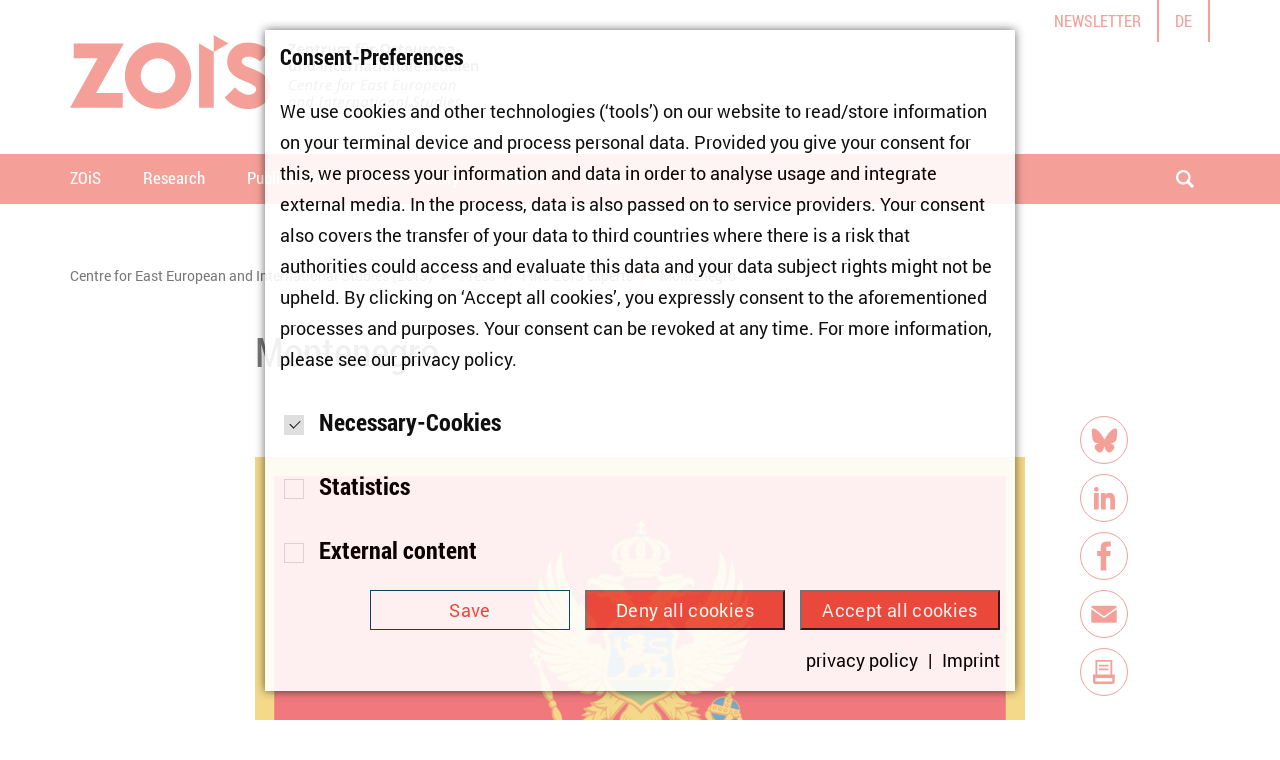

--- FILE ---
content_type: text/html; charset=utf-8
request_url: https://www.zois-berlin.de/en/press/find-zois-experts/montenegro
body_size: 48640
content:
<!DOCTYPE html>
<html lang="en-GB">
<head>

<meta charset="utf-8">
<!-- 
	Realisierung: wegewerk GmbH <www.wegewerk.com>

	This website is powered by TYPO3 - inspiring people to share!
	TYPO3 is a free open source Content Management Framework initially created by Kasper Skaarhoj and licensed under GNU/GPL.
	TYPO3 is copyright 1998-2026 of Kasper Skaarhoj. Extensions are copyright of their respective owners.
	Information and contribution at https://typo3.org/
-->



<title>Montenegro</title>
<meta http-equiv="x-ua-compatible" content="IE=edge" />
<meta name="generator" content="TYPO3 CMS" />
<meta name="author" content="Zentrum für Osteuropa- und internationale Studien" />
<meta name="viewport" content="width=device-width, initial-scale=1" />
<meta name="twitter:card" content="summary" />
<meta name="format-detection" content="telephone=no" />
<meta name="msapplication-tilecolor" content="#ffffff" />
<meta name="msapplication-tileimage" content="/typo3conf/ext/wwt3_sitepackage/Resources/Public/frontend/favicons/mstile-144x144.png" />
<meta name="msapplication-config" content="/typo3conf/ext/wwt3_sitepackage/Resources/Public/frontend/favicons/browserconfig.xml" />
<meta name="theme-color" content="#ffffff" />


<link rel="stylesheet" href="/typo3temp/assets/compressed/merged-2140381667fc5dc8bf665c2b62d2d0a8-e8426dc8bbe1a26a4c5369506f1709df.css?1759921382" media="all">






<meta property="og:url" content="https://www.zois-berlin.de/en/press/find-zois-experts/montenegro">
<script type="text/javascript">
    window.ww = {
        cookieNote: {
        cookieBannerText: '',
        buttonTextAll: '',
        buttonTextSave: '',
        }
    };
</script>
<link rel="apple-touch-icon" sizes="57x57" href="/typo3conf/ext/wwt3_sitepackage/Resources/Public/frontend/favicons/apple-touch-icon-57x57.png">
<link rel="apple-touch-icon" sizes="60x60" href="/typo3conf/ext/wwt3_sitepackage/Resources/Public/frontend/favicons/apple-touch-icon-60x60.png">
<link rel="apple-touch-icon" sizes="72x72" href="/typo3conf/ext/wwt3_sitepackage/Resources/Public/frontend/favicons/apple-touch-icon-72x72.png">
<link rel="apple-touch-icon" sizes="76x76" href="/typo3conf/ext/wwt3_sitepackage/Resources/Public/frontend/favicons/apple-touch-icon-76x76.png">
<link rel="apple-touch-icon" sizes="114x114" href="/typo3conf/ext/wwt3_sitepackage/Resources/Public/frontend/favicons/apple-touch-icon-114x114.png">
<link rel="apple-touch-icon" sizes="120x120" href="/typo3conf/ext/wwt3_sitepackage/Resources/Public/frontend/favicons/apple-touch-icon-120x120.png">
<link rel="apple-touch-icon" sizes="144x144" href="/typo3conf/ext/wwt3_sitepackage/Resources/Public/frontend/favicons/apple-touch-icon-144x144.png">
<link rel="apple-touch-icon" sizes="152x152" href="/typo3conf/ext/wwt3_sitepackage/Resources/Public/frontend/favicons/apple-touch-icon-152x152.png">
<link rel="apple-touch-icon" sizes="180x180" href="/typo3conf/ext/wwt3_sitepackage/Resources/Public/frontend/favicons/apple-touch-icon-180x180.png">
<link rel="icon" type="image/png" sizes="32x32" href="/typo3conf/ext/wwt3_sitepackage/Resources/Public/frontend/favicons/favicon-32x32.png">
<link rel="icon" type="image/png" sizes="194x194" href="/typo3conf/ext/wwt3_sitepackage/Resources/Public/frontend/favicons/favicon-194x194.png">
<link rel="icon" type="image/png" sizes="192x192" href="/typo3conf/ext/wwt3_sitepackage/Resources/Public/frontend/favicons/android-chrome-192x192.png">
<link rel="icon" type="image/png" sizes="16x16" href="/typo3conf/ext/wwt3_sitepackage/Resources/Public/frontend/favicons/favicon-16x16.png">
<link rel="manifest" href="/typo3conf/ext/wwt3_sitepackage/Resources/Public/frontend/favicons/site.webmanifest">
<link rel="mask-icon" href="/typo3conf/ext/wwt3_sitepackage/Resources/Public/frontend/favicons/safari-pinned-tab.svg" color="#ffffff">
<link rel="shortcut icon" href="/typo3conf/ext/wwt3_sitepackage/Resources/Public/frontend/favicons/favicon.ico"><script type="text/javascript">
    document.documentElement.classList.remove('no-js');
    document.documentElement.classList.add('js');
</script>
<link rel="canonical" href="https://www.zois-berlin.de/en/press/find-zois-experts/montenegro"/>

<link rel="alternate" hreflang="de-DE" href="https://www.zois-berlin.de/presse/expertinnen-finden/montenegro"/>
<link rel="alternate" hreflang="en-GB" href="https://www.zois-berlin.de/en/press/find-zois-experts/montenegro"/>
<link rel="alternate" hreflang="x-default" href="https://www.zois-berlin.de/presse/expertinnen-finden/montenegro"/>
<script type="application/ld+json" id="ext-schema-jsonld">{"@context":"https://schema.org/","@type":"WebPage"}</script>
</head>
<body class="page-3537 pageType--article">


<div class="skiplinks">
    <ul>
                <li>
            <a title="jump to main content" href="#main">jump to main content</a>
        </li>
                <li>
            <a title="jump to the search" href="#headerSearch">jump to the search</a>
        </li>
            </ul>
</div>

<div class="offCanvas offCanvas--right offCanvas--push">

    <div class="offCanvas__offscreen">
        <div class="offCanvas__offscreen__wrapper">
            <div class="offCanvasContent" role="navigation">
    <div class="offCanvasContent__wrapper">
        <div class="offCanvasContent__header">

            <div class="headerSearch headerSearch--mobile" role="search">
    <form action="/en/search?tx_indexedsearch_pi2%5Baction%5D=search&amp;tx_indexedsearch_pi2%5Bcontroller%5D=Search&amp;cHash=d4390ea7a6c2e9287f9b805cdf03ff9e" id="headerSearch--mobile" method="post">
        <div class="headerSearch__field">
            <label class="headerSearch__label" for="headerSearch__q--mobile"><span>search</span></label>
            <input class="headerSearch__q" id="headerSearch__q--mobile" name="tx_indexedsearch_pi2[search][sword]" type="search" required min="1" placeholder="search term">
        </div>
        <button class="headerSearch__submit" type="submit"><span>search</span></button>
    </form>
</div>

            <!-- not defined as m-toggle as we then have two toggles and the classes set in toggle.js would get confused -->
<button class="offCanvasToggle offCanvasToggle--hide">
    <svg xmlns="http://www.w3.org/2000/svg" width="23" height="23" viewBox="0 0 23 23">
        <g fill="none" fill-rule="evenodd" stroke="currentColor" stroke-linecap="round" stroke-width="2" transform="translate(1)">
            <path d="M-3.6375,11.25 L24.6375,11.25" transform="rotate(45 10.5 11.25)"/>
            <path d="M-3.6375,11.25 L24.6375,11.25" transform="rotate(-45 10.5 11.25)"/>
        </g>
    </svg>

    <span class="offCanvasToggle__label"><span>Menü schliessen</span></span>
</button>


        </div>

        <div class="offCanvasContent__main">
            <nav class="mainNav">
    <div class="firstLevel">
        <ul class="firstLevel__list navMenu">
                            <li class="navItem">
                    <a href="/en/zois">ZOiS</a>
                                            <div class="secondLevel subNav">
                            <ul class="secondLevel__list subNav__group">
                                                                    <li>
                                                                                    <a href="/en/zois/about-us">About us</a>
                                                                                                                    </li>
                                                                    <li>
                                                                                    <a href="/en/about-us/equal-opportunities">Equal Opportunities</a>
                                                                                                                    </li>
                                                                    <li>
                                                                                    <a href="/en/about-us/staff">Staff</a>
                                                                                                                    </li>
                                                                    <li>
                                                                                    <a href="/en/about-us/cooperation-beyond-academia">Cooperation Beyond Academia</a>
                                                                                                                    </li>
                                                                    <li>
                                                                                    <a href="/en/about-us/young-researchers">Young Researchers</a>
                                                                                                                    </li>
                                                                    <li>
                                                                                    <a href="/en/about-us/vacancies">Vacancies</a>
                                                                                                                    </li>
                                                                    <li>
                                                                                    <a href="/en/about-us/news">News</a>
                                                                                                                    </li>
                                                                    <li>
                                                                                    <a href="/en/zois/annual-report">Annual Report</a>
                                                                                                                    </li>
                                                            </ul>
                        </div>
                                    </li>
                            <li class="navItem">
                    <a href="/en/research">Research</a>
                                            <div class="secondLevel subNav">
                            <ul class="secondLevel__list subNav__group">
                                                                    <li>
                                                                                    <a href="/en/research/research-clusters">Research Clusters</a>
                                                                                                                    </li>
                                                                    <li>
                                                                                    <a href="/en/research/externally-funded-projects">Externally Funded Projects</a>
                                                                                                                    </li>
                                                                    <li>
                                                                                    <a href="/en/research/principles-of-research-ethics">Principles of Research Ethics</a>
                                                                                                                    </li>
                                                            </ul>
                        </div>
                                    </li>
                            <li class="navItem">
                    <a href="/en/publications">Publications</a>
                                            <div class="secondLevel subNav">
                            <ul class="secondLevel__list subNav__group">
                                                                    <li>
                                                                                    <a href="/en/publications">ZOiS Publications</a>
                                                                                                                    </li>
                                                                    <li>
                                                                                    <a href="/en/publications/external-academic-publications">External Academic Publications</a>
                                                                                                                    </li>
                                                                    <li>
                                                                                    <a href="/en/publications/central-asian-analytical-digest">Central Asian Analytical Digest</a>
                                                                                                                    </li>
                                                            </ul>
                        </div>
                                    </li>
                            <li class="navItem">
                    <a href="/en/media-library">Media Library</a>
                                            <div class="secondLevel subNav">
                            <ul class="secondLevel__list subNav__group">
                                                                    <li>
                                                                                    <a href="/en/media-library/event-recordings">Event Recordings</a>
                                                                                                                    </li>
                                                                    <li>
                                                                                    <a href="/en/media-library/zois-lecture-series-ukraine">ZOiS Lecture Series: Ukraine</a>
                                                                                                                    </li>
                                                                    <li>
                                                                                    <a href="/en/podcast-roundtable-osteuropa">Podcast: Roundtable Osteuropa</a>
                                                                                                                    </li>
                                                            </ul>
                        </div>
                                    </li>
                            <li class="navItem">
                    <a href="/en/events">Events</a>
                                            <div class="secondLevel subNav">
                            <ul class="secondLevel__list subNav__group">
                                                                    <li>
                                                                                    <a href="/en/events">Upcoming events</a>
                                                                                                                    </li>
                                                                    <li>
                                                                                    <a href="/en/events/archive">Archive</a>
                                                                                                                    </li>
                                                            </ul>
                        </div>
                                    </li>
                            <li class="navItem">
                    <a href="/en/press">Press</a>
                                            <div class="secondLevel subNav">
                            <ul class="secondLevel__list subNav__group">
                                                                    <li>
                                                                                    <a href="/en/press/find-zois-experts">Find ZOiS experts</a>
                                                                                                                    </li>
                                                                    <li>
                                                                                    <a href="/en/press/press-releases">Press releases</a>
                                                                                                                    </li>
                                                                    <li>
                                                                                    <a href="/en/press/zois-in-the-media">ZOiS in the media</a>
                                                                                                                    </li>
                                                                    <li>
                                                                                    <a href="/en/press/contact">Contact</a>
                                                                                                                    </li>
                                                            </ul>
                        </div>
                                    </li>
                    </ul>
    </div>
</nav>

            <div class="offCanvasContent__footer">
                <div class="offCanvasContent__footer--top">
                    <nav class="headerMetaNav">
    <ul>
                    <li>
                <a href="/en/newsletter">Newsletter</a>
            </li>
            </ul>
</nav>
                </div>
                <div class="offCanvasContent__footer--bottom">
                        <nav class="languageNav">
        <ul>
                                                                        <li>
                            <a href="/presse/expertinnen-finden/montenegro">de</a>
                        </li>
                                                                                        </ul>
    </nav>
                </div>
            </div>
        </div>
    </div>
</div>
        </div>
    </div>


    <div class="offCanvas__onscreen">
        <header class="documentHeader">
    <div class="l-container l-container--large ">
        <div class="l-column l-column--full">
            <div class="documentHeader__container">
                <div class="documentHeader__logo">
                                                            <a class="headerLogo" href="/en" aria-label="Zur Startseite">
    <svg width="409px" height="75px" viewBox="0 0 409 75" version="1.1" xmlns="http://www.w3.org/2000/svg"
         xmlns:xlink="http://www.w3.org/1999/xlink">
        <!-- Generator: Sketch 45.2 (43514) - http://www.bohemiancoding.com/sketch -->
        <title>Page 1</title>
        <desc>Created with Sketch.</desc>
        <defs>
            <polygon id="path-1" points="0.6113 67 46.7143 67 46.7143 0.1774 0.6113 0.1774 0.6113 67"></polygon>
            <polygon id="path-3" points="0 75 408.378 75 408.378 0.874 0 0.874"></polygon>
        </defs>
        <g id="Symbols" stroke="none" stroke-width="1" fill="none" fill-rule="evenodd">
            <g id="Header_Start_04" transform="translate(-54.000000, -38.000000)">
                <g id="Page-1" transform="translate(54.000000, 37.000000)">
                    <polygon id="Fill-1" fill="#EA4D3E"
                             points="52.4601 9.4917 3.7721 9.4917 3.7721 24.1887 27.6561 24.1887 0.0001 73.7977 1.3831 73.7977 52.7361 73.7977 52.7361 59.0977 26.0951 59.0977 53.8461 9.4867"></polygon>
                    <g id="Group-119" transform="translate(0.000000, 0.126000)">
                        <g id="Group-4" transform="translate(154.000000, 8.000000)">
                            <mask id="mask-2" fill="white">
                                <use xlink:href="#path-1"></use>
                            </mask>
                            <g id="Clip-3"></g>
                            <path d="M24.2413,67.0004 C21.3753,67.0004 18.5603,66.5894 15.8793,65.7774 C12.9063,64.8814 10.4193,63.7454 8.2733,62.3044 C7.8963,62.0494 6.8013,61.2524 6.7733,61.2324 C5.7133,60.4714 4.7343,59.6624 3.8613,58.8294 C2.5553,57.5884 1.6763,56.7064 1.1683,56.1354 L0.6113,55.5074 L10.9283,45.2604 L11.1313,45.4594 C11.1313,45.4594 11.9533,46.2624 12.1653,46.4794 L12.3443,46.6664 C12.7573,47.0974 13.1133,47.4684 13.8893,48.0944 C14.7963,48.8264 15.8473,49.5364 17.0133,50.2054 C18.1803,50.8764 19.4233,51.4534 20.7093,51.9204 C22.8143,52.6874 24.8583,52.7924 27.1433,52.2564 C28.0833,52.0344 28.9493,51.6854 29.7193,51.2184 C30.4553,50.7714 31.0663,50.1734 31.5363,49.4394 C32.0173,48.6924 32.2003,47.9894 32.1903,46.9354 C32.1853,46.4764 32.0263,45.8504 31.8423,45.5664 C31.4823,45.0194 30.9513,44.4494 30.3033,43.9234 C29.5243,43.2904 28.4253,42.6024 27.0333,41.8764 C25.6193,41.1414 23.7193,40.1894 21.5603,39.3494 C18.9163,38.3434 16.7723,37.3974 14.6113,36.2874 C12.3483,35.1254 10.1903,33.6254 8.5373,32.0624 C6.7493,30.3764 5.5063,28.6864 4.6283,26.7444 C3.6993,24.6964 3.2273,22.3064 3.2273,19.6394 C3.2273,16.9234 3.7423,14.3394 4.7573,11.9614 C5.7703,9.5844 7.2343,7.4924 9.1113,5.7434 C10.9703,4.0054 13.2463,2.6274 15.8703,1.6434 C18.4793,0.6704 21.3873,0.1774 24.5153,0.1774 C26.2073,0.1774 28.0373,0.3994 29.9523,0.8374 C31.8413,1.2714 33.7033,1.8354 35.4883,2.5114 C37.2913,3.1984 39.0033,3.9984 40.5773,4.8944 C42.1693,5.7974 43.5213,6.7364 44.5973,7.6854 L45.2153,8.2304 L36.3603,19.3504 L35.6973,18.8964 C34.5753,18.1304 33.4033,17.4074 32.2113,16.7504 C31.2413,16.2364 30.0853,15.7334 28.7773,15.2574 C27.6063,14.8314 26.3243,14.6044 24.9683,14.5804 C22.0433,14.5204 20.7623,15.0364 19.4983,15.9274 C18.3033,16.7654 17.7223,17.9494 17.7223,19.5484 C17.7223,20.2164 17.9203,20.8084 18.3283,21.3574 C18.7803,21.9714 19.4103,22.5444 20.2033,23.0634 C21.0393,23.6114 22.0193,24.1244 23.1193,24.5864 C23.3903,24.7014 23.6733,24.8224 23.9603,24.9464 C24.8853,25.3474 25.8423,25.7614 26.7833,26.0744 C31.0503,27.7084 33.8233,28.9534 36.0673,30.2394 C38.6193,31.7014 40.7103,33.2884 42.2843,34.9554 C43.8823,36.6484 45.0353,38.5024 45.7103,40.4634 C46.3763,42.3974 46.7143,44.5314 46.7143,46.8074 C46.7143,49.5954 46.1363,52.2634 44.9943,54.7364 C43.8543,57.2034 42.2673,59.3684 40.2753,61.1694 C38.2853,62.9694 35.8923,64.4054 33.1643,65.4404 C30.4363,66.4754 27.4353,67.0004 24.2413,67.0004"
                                  id="Fill-2" fill="#EA4D3E" mask="url(#mask-2)"></path>
                        </g>
                        <path d="M88.0577,58.9447 C78.4717,58.9447 70.7017,51.1737 70.7017,41.5887 C70.7017,32.0027 78.4717,24.2317 88.0577,24.2317 C97.6437,24.2317 105.4137,32.0027 105.4137,41.5887 C105.4137,51.1737 97.6437,58.9447 88.0577,58.9447 M88.0577,8.3837 C69.7527,8.3837 54.9137,23.2227 54.9137,41.5277 C54.9137,59.8327 69.7527,74.6717 88.0577,74.6717 C106.3627,74.6717 121.2017,59.8327 121.2017,41.5277 C121.2017,23.2227 106.3627,8.3837 88.0577,8.3837"
                              id="Fill-5" fill="#EA4D3E"></path>
                        <polygon id="Fill-7" fill="#EA4D3E"
                                 points="158.4532 9.3608 143.7542 0.8748 143.7542 17.8468"></polygon>
                        <polygon id="Fill-9" fill="#EA4D3E"
                                 points="129.1144 9.3949 129.0544 9.3609 129.0544 73.7459 143.7544 73.7459 143.7544 17.8469"></polygon>
                        <polygon id="Fill-11" fill="#131413"
                                 points="226.0001 20.0912 218.2971 20.0912 218.2971 18.6682 223.2611 11.5522 218.4321 11.5522 218.4321 9.7392 225.8661 9.7392 225.8661 11.1552 220.9091 18.2792 226.0001 18.2792"></polygon>
                        <path d="M230.7589,13.5639 C230.2999,13.5639 229.9419,13.7089 229.6829,13.9989 C229.4229,14.2899 229.2739,14.7009 229.2359,15.2339 L232.2669,15.2339 C232.2569,14.7009 232.1179,14.2899 231.8489,13.9989 C231.5789,13.7089 231.2159,13.5639 230.7589,13.5639 M231.0629,20.2329 C229.7879,20.2329 228.7919,19.8809 228.0749,19.1779 C227.3579,18.4749 226.9989,17.4789 226.9989,16.1899 C226.9989,14.8639 227.3299,13.8379 227.9929,13.1139 C228.6559,12.3889 229.5729,12.0269 230.7429,12.0269 C231.8629,12.0269 232.7339,12.3449 233.3569,12.9829 C233.9799,13.6209 234.2909,14.5009 234.2909,15.6239 L234.2909,16.6709 L229.1869,16.6709 C229.2099,17.2859 229.3919,17.7639 229.7319,18.1089 C230.0719,18.4539 230.5479,18.6259 231.1609,18.6259 C231.6379,18.6259 232.0889,18.5759 232.5149,18.4769 C232.9389,18.3779 233.3819,18.2199 233.8449,18.0019 L233.8449,19.6729 C233.4679,19.8629 233.0639,20.0019 232.6339,20.0949 C232.2039,20.1869 231.6809,20.2329 231.0629,20.2329"
                              id="Fill-13" fill="#131413"></path>
                        <path d="M243.3536,20.0912 L241.1946,20.0912 L241.1946,15.4682 C241.1946,14.8972 241.0926,14.4682 240.8896,14.1832 C240.6866,13.8972 240.3636,13.7542 239.9196,13.7542 C239.3156,13.7542 238.8786,13.9562 238.6106,14.3602 C238.3406,14.7632 238.2066,15.4332 238.2066,16.3662 L238.2066,20.0912 L236.0466,20.0912 L236.0466,12.1752 L237.6966,12.1752 L237.9876,13.1882 L238.1076,13.1882 C238.3476,12.8062 238.6796,12.5172 239.1026,12.3202 C239.5246,12.1252 240.0046,12.0272 240.5426,12.0272 C241.4626,12.0272 242.1616,12.2762 242.6386,12.7742 C243.1156,13.2722 243.3536,13.9902 243.3536,14.9302 L243.3536,20.0912 Z"
                              id="Fill-15" fill="#131413"></path>
                        <path d="M248.9113,18.5121 C249.2893,18.5121 249.7423,18.4301 250.2703,18.2651 L250.2703,19.8711 C249.7333,20.1131 249.0713,20.2331 248.2883,20.2331 C247.4253,20.2331 246.7963,20.0141 246.4013,19.5771 C246.0073,19.1411 245.8093,18.4871 245.8093,17.6131 L245.8093,13.7971 L244.7763,13.7971 L244.7763,12.8841 L245.9663,12.1611 L246.5893,10.4911 L247.9703,10.4911 L247.9703,12.1751 L250.1863,12.1751 L250.1863,13.7971 L247.9703,13.7971 L247.9703,17.6131 C247.9703,17.9201 248.0563,18.1471 248.2273,18.2921 C248.4003,18.4391 248.6283,18.5121 248.9113,18.5121"
                              id="Fill-17" fill="#131413"></path>
                        <path d="M256.2882,12.0268 C256.5812,12.0268 256.8242,12.0478 257.0182,12.0908 L256.8542,14.1158 C256.6812,14.0688 256.4682,14.0448 256.2182,14.0448 C255.5282,14.0448 254.9912,14.2218 254.6062,14.5758 C254.2222,14.9298 254.0302,15.4248 254.0302,16.0628 L254.0302,20.0908 L251.8702,20.0908 L251.8702,12.1748 L253.5072,12.1748 L253.8252,13.5068 L253.9312,13.5068 C254.1772,13.0628 254.5082,12.7058 254.9262,12.4338 C255.3432,12.1628 255.7982,12.0268 256.2882,12.0268"
                              id="Fill-19" fill="#131413"></path>
                        <path d="M264.0626,20.0912 L263.7726,19.0782 L263.6596,19.0782 C263.4276,19.4462 263.0996,19.7312 262.6746,19.9322 C262.2506,20.1322 261.7666,20.2332 261.2236,20.2332 C260.2936,20.2332 259.5926,19.9842 259.1206,19.4862 C258.6486,18.9872 258.4136,18.2722 258.4136,17.3372 L258.4136,12.1752 L260.5726,12.1752 L260.5726,16.7992 C260.5726,17.3702 260.6726,17.7982 260.8756,18.0842 C261.0796,18.3692 261.4036,18.5122 261.8466,18.5122 C262.4506,18.5122 262.8876,18.3112 263.1566,17.9062 C263.4246,17.5032 263.5596,16.8342 263.5596,15.9002 L263.5596,12.1752 L265.7196,12.1752 L265.7196,20.0912 L264.0626,20.0912 Z"
                              id="Fill-21" fill="#131413"></path>
                        <path d="M274.7823,20.0912 L272.6223,20.0912 L272.6223,15.4682 C272.6223,14.8972 272.5263,14.4682 272.3353,14.1832 C272.1453,13.8972 271.8433,13.7542 271.4323,13.7542 C270.8803,13.7542 270.4793,13.9572 270.2293,14.3632 C269.9793,14.7692 269.8543,15.4372 269.8543,16.3662 L269.8543,20.0912 L267.6943,20.0912 L267.6943,12.1752 L269.3453,12.1752 L269.6343,13.1882 L269.7553,13.1882 C269.9683,12.8242 270.2743,12.5402 270.6753,12.3352 C271.0773,12.1292 271.5363,12.0272 272.0553,12.0272 C273.2413,12.0272 274.0443,12.4142 274.4643,13.1882 L274.6553,13.1882 C274.8663,12.8202 275.1783,12.5342 275.5933,12.3312 C276.0053,12.1282 276.4713,12.0272 276.9913,12.0272 C277.8873,12.0272 278.5653,12.2572 279.0263,12.7172 C279.4873,13.1772 279.7163,13.9152 279.7163,14.9302 L279.7163,20.0912 L277.5503,20.0912 L277.5503,15.4682 C277.5503,14.8972 277.4543,14.4682 277.2623,14.1832 C277.0733,13.8972 276.7703,13.7542 276.3603,13.7542 C275.8333,13.7542 275.4363,13.9442 275.1753,14.3202 C274.9133,14.6982 274.7823,15.2982 274.7823,16.1192 L274.7823,20.0912 Z"
                              id="Fill-23" fill="#131413"></path>
                        <path d="M290.0753,13.7973 L288.2063,13.7973 L288.2063,20.0913 L286.0463,20.0913 L286.0463,13.7973 L284.8563,13.7973 L284.8563,12.7563 L286.0463,12.1753 L286.0463,11.5953 C286.0463,10.6933 286.2683,10.0353 286.7123,9.6193 C287.1553,9.2043 287.8663,8.9963 288.8433,8.9963 C289.5893,8.9963 290.2533,9.1083 290.8333,9.3293 L290.2803,10.9153 C289.8463,10.7783 289.4443,10.7103 289.0773,10.7103 C288.7703,10.7103 288.5483,10.8013 288.4113,10.9833 C288.2743,11.1643 288.2063,11.3973 288.2063,11.6803 L288.2063,12.1753 L290.0753,12.1753 L290.0753,13.7973 Z"
                              id="Fill-25" fill="#131413"></path>
                        <path d="M295.3429,10.144 C295.3429,9.813 295.4389,9.572 295.6299,9.418 C295.8219,9.265 296.0579,9.188 296.3409,9.188 C296.6479,9.188 296.8919,9.273 297.0729,9.443 C297.2549,9.613 297.3469,9.846 297.3469,10.144 C297.3469,10.432 297.2549,10.661 297.0699,10.831 C296.8859,11 296.6439,11.085 296.3409,11.085 C296.0579,11.085 295.8219,11.008 295.6299,10.855 C295.4389,10.702 295.3429,10.464 295.3429,10.144 L295.3429,10.144 Z M292.4889,10.144 C292.4889,9.837 292.5769,9.601 292.7549,9.436 C292.9329,9.271 293.1709,9.188 293.4739,9.188 C293.7839,9.188 294.0289,9.275 294.2059,9.45 C294.3839,9.624 294.4719,9.856 294.4719,10.144 C294.4719,10.427 294.3819,10.655 294.2019,10.827 C294.0229,10.999 293.7809,11.085 293.4739,11.085 C293.1709,11.085 292.9329,11.002 292.7549,10.837 C292.5769,10.672 292.4889,10.441 292.4889,10.144 L292.4889,10.144 Z M296.9209,20.091 L296.6319,19.079 L296.5189,19.079 C296.2859,19.447 295.9579,19.731 295.5339,19.932 C295.1089,20.132 294.6259,20.233 294.0829,20.233 C293.1539,20.233 292.4519,19.984 291.9799,19.486 C291.5069,18.988 291.2709,18.272 291.2709,17.337 L291.2709,12.175 L293.4309,12.175 L293.4309,16.799 C293.4309,17.371 293.5319,17.798 293.7359,18.084 C293.9389,18.37 294.2609,18.512 294.7059,18.512 C295.3099,18.512 295.7449,18.311 296.0149,17.907 C296.2839,17.503 296.4189,16.834 296.4189,15.9 L296.4189,12.175 L298.5769,12.175 L298.5769,20.091 L296.9209,20.091 Z"
                              id="Fill-27" fill="#131413"></path>
                        <path d="M304.6827,12.0268 C304.9757,12.0268 305.2177,12.0478 305.4117,12.0908 L305.2487,14.1158 C305.0737,14.0688 304.8627,14.0448 304.6127,14.0448 C303.9227,14.0448 303.3857,14.2218 303.0007,14.5758 C302.6167,14.9298 302.4227,15.4248 302.4227,16.0628 L302.4227,20.0908 L300.2647,20.0908 L300.2647,12.1748 L301.8997,12.1748 L302.2177,13.5068 L302.3257,13.5068 C302.5697,13.0628 302.9017,12.7058 303.3197,12.4338 C303.7377,12.1628 304.1907,12.0268 304.6827,12.0268"
                              id="Fill-29" fill="#131413"></path>
                        <path d="M312.6261,14.9018 C312.6261,16.0578 312.8451,16.9288 313.2841,17.5138 C313.7241,18.0988 314.3801,18.3918 315.2531,18.3918 C317.0031,18.3918 317.8781,17.2288 317.8781,14.9018 C317.8781,12.5698 317.0091,11.4038 315.2671,11.4038 C314.3941,11.4038 313.7351,11.6978 313.2901,12.2858 C312.8471,12.8738 312.6261,13.7458 312.6261,14.9018 M320.1811,14.9018 C320.1811,16.6148 319.7551,17.9318 318.9051,18.8518 C318.0561,19.7728 316.8391,20.2328 315.2531,20.2328 C313.6671,20.2328 312.4481,19.7728 311.5991,18.8518 C310.7491,17.9318 310.3251,16.6098 310.3251,14.8868 C310.3251,13.1648 310.7511,11.8488 311.6031,10.9398 C312.4541,10.0318 313.6751,9.5778 315.2671,9.5778 C316.8561,9.5778 318.0731,10.0358 318.9171,10.9508 C319.7591,11.8668 320.1811,13.1828 320.1811,14.9018"
                              id="Fill-31" fill="#131413"></path>
                        <path d="M327.3878,17.7406 C327.3878,18.5526 327.1048,19.1716 326.5418,19.5946 C325.9778,20.0206 325.1338,20.2326 324.0108,20.2326 C323.4348,20.2326 322.9428,20.1936 322.5378,20.1156 C322.1318,20.0386 321.7508,19.9236 321.3978,19.7726 L321.3978,17.9886 C321.7978,18.1776 322.2508,18.3356 322.7528,18.4626 C323.2568,18.5906 323.6988,18.6536 324.0808,18.6536 C324.8648,18.6536 325.2568,18.4276 325.2568,17.9736 C325.2568,17.8036 325.2038,17.6666 325.1008,17.5596 C324.9968,17.4536 324.8178,17.3336 324.5618,17.1986 C324.3078,17.0646 323.9678,16.9076 323.5418,16.7276 C322.9348,16.4726 322.4878,16.2376 322.2008,16.0196 C321.9148,15.8036 321.7078,15.5536 321.5768,15.2726 C321.4488,14.9926 321.3838,14.6466 321.3838,14.2356 C321.3838,13.5326 321.6558,12.9886 322.2008,12.6036 C322.7468,12.2196 323.5188,12.0266 324.5208,12.0266 C325.4738,12.0266 326.4018,12.2346 327.3018,12.6496 L326.6518,14.2076 C326.2548,14.0376 325.8838,13.8986 325.5398,13.7906 C325.1948,13.6806 324.8428,13.6276 324.4838,13.6276 C323.8468,13.6276 323.5288,13.7996 323.5288,14.1436 C323.5288,14.3376 323.6318,14.5056 323.8368,14.6466 C324.0418,14.7886 324.4918,14.9986 325.1848,15.2766 C325.8038,15.5266 326.2568,15.7606 326.5438,15.9776 C326.8328,16.1946 327.0458,16.4446 327.1828,16.7276 C327.3198,17.0116 327.3878,17.3486 327.3878,17.7406"
                              id="Fill-33" fill="#131413"></path>
                        <path d="M332.4073,18.5121 C332.7843,18.5121 333.2373,18.4301 333.7663,18.2651 L333.7663,19.8711 C333.2273,20.1131 332.5673,20.2331 331.7843,20.2331 C330.9193,20.2331 330.2903,20.0141 329.8973,19.5771 C329.5033,19.1411 329.3053,18.4871 329.3053,17.6131 L329.3053,13.7971 L328.2723,13.7971 L328.2723,12.8841 L329.4623,12.1611 L330.0853,10.4911 L331.4643,10.4911 L331.4643,12.1751 L333.6803,12.1751 L333.6803,13.7971 L331.4643,13.7971 L331.4643,17.6131 C331.4643,17.9201 331.5523,18.1471 331.7233,18.2921 C331.8953,18.4391 332.1243,18.5121 332.4073,18.5121"
                              id="Fill-35" fill="#131413"></path>
                        <path d="M338.6437,13.5639 C338.1867,13.5639 337.8277,13.7089 337.5677,13.9989 C337.3077,14.2899 337.1597,14.7009 337.1227,15.2339 L340.1517,15.2339 C340.1417,14.7009 340.0027,14.2899 339.7337,13.9989 C339.4657,13.7089 339.1027,13.5639 338.6437,13.5639 M338.9487,20.2329 C337.6747,20.2329 336.6787,19.8809 335.9597,19.1779 C335.2437,18.4749 334.8837,17.4789 334.8837,16.1899 C334.8837,14.8639 335.2157,13.8379 335.8797,13.1139 C336.5417,12.3889 337.4597,12.0269 338.6297,12.0269 C339.7487,12.0269 340.6207,12.3449 341.2437,12.9829 C341.8667,13.6209 342.1767,14.5009 342.1767,15.6239 L342.1767,16.6709 L337.0717,16.6709 C337.0947,17.2859 337.2787,17.7639 337.6187,18.1089 C337.9577,18.4539 338.4347,18.6259 339.0477,18.6259 C339.5247,18.6259 339.9757,18.5759 340.3997,18.4769 C340.8257,18.3779 341.2687,18.2199 341.7317,18.0019 L341.7317,19.6729 C341.3527,19.8629 340.9507,20.0019 340.5207,20.0949 C340.0907,20.1869 339.5677,20.2329 338.9487,20.2329"
                              id="Fill-37" fill="#131413"></path>
                        <path d="M349.5402,20.0912 L349.2512,19.0782 L349.1382,19.0782 C348.9052,19.4462 348.5772,19.7312 348.1532,19.9322 C347.7282,20.1322 347.2452,20.2332 346.7022,20.2332 C345.7722,20.2332 345.0712,19.9842 344.5992,19.4862 C344.1262,18.9872 343.8902,18.2722 343.8902,17.3372 L343.8902,12.1752 L346.0502,12.1752 L346.0502,16.7992 C346.0502,17.3702 346.1512,17.7982 346.3542,18.0842 C346.5582,18.3692 346.8802,18.5122 347.3252,18.5122 C347.9292,18.5122 348.3642,18.3112 348.6342,17.9062 C348.9032,17.5032 349.0382,16.8342 349.0382,15.9002 L349.0382,12.1752 L351.1962,12.1752 L351.1962,20.0912 L349.5402,20.0912 Z"
                              id="Fill-39" fill="#131413"></path>
                        <path d="M357.5909,12.0268 C357.8839,12.0268 358.1259,12.0478 358.3199,12.0908 L358.1569,14.1158 C357.9819,14.0688 357.7709,14.0448 357.5209,14.0448 C356.8309,14.0448 356.2939,14.2218 355.9089,14.5758 C355.5249,14.9298 355.3309,15.4248 355.3309,16.0628 L355.3309,20.0908 L353.1729,20.0908 L353.1729,12.1748 L354.8079,12.1748 L355.1259,13.5068 L355.2339,13.5068 C355.4779,13.0628 355.8099,12.7058 356.2279,12.4338 C356.6459,12.1628 357.0989,12.0268 357.5909,12.0268"
                              id="Fill-41" fill="#131413"></path>
                        <path d="M361.3351,16.1196 C361.3351,16.9026 361.4641,17.4956 361.7221,17.8956 C361.9781,18.2976 362.3971,18.4986 362.9781,18.4986 C363.5541,18.4986 363.9681,18.2996 364.2201,17.8996 C364.4741,17.5016 364.5991,16.9076 364.5991,16.1196 C364.5991,15.3356 364.4721,14.7486 364.2161,14.3566 C363.9621,13.9646 363.5441,13.7686 362.9641,13.7686 C362.3881,13.7686 361.9721,13.9636 361.7181,14.3526 C361.4621,14.7426 361.3351,15.3316 361.3351,16.1196 M366.8081,16.1196 C366.8081,17.4076 366.4681,18.4156 365.7881,19.1416 C365.1081,19.8696 364.1631,20.2326 362.9501,20.2326 C362.1901,20.2326 361.5191,20.0666 360.9391,19.7336 C360.3581,19.4006 359.9111,18.9236 359.6011,18.3006 C359.2881,17.6776 359.1341,16.9496 359.1341,16.1196 C359.1341,14.8256 359.4721,13.8206 360.1461,13.1026 C360.8211,12.3866 361.7691,12.0266 362.9911,12.0266 C363.7511,12.0266 364.4231,12.1916 365.0031,12.5226 C365.5831,12.8526 366.0281,13.3276 366.3411,13.9456 C366.6511,14.5636 366.8081,15.2886 366.8081,16.1196"
                              id="Fill-43" fill="#131413"></path>
                        <path d="M372.3019,13.7543 C371.7689,13.7543 371.3799,13.9183 371.1339,14.2463 C370.8879,14.5743 370.7609,15.1163 370.7509,15.8713 L370.7509,16.1053 C370.7509,16.9543 370.8779,17.5643 371.1299,17.9323 C371.3839,18.3003 371.7819,18.4833 372.3309,18.4833 C373.2979,18.4833 373.7819,17.6863 373.7819,16.0913 C373.7819,15.3123 373.6629,14.7283 373.4249,14.3383 C373.1869,13.9493 372.8119,13.7543 372.3019,13.7543 M372.9409,20.2333 C372.0089,20.2333 371.2809,19.8953 370.7509,19.2203 L370.6379,19.2203 C370.7139,19.8813 370.7509,20.2633 370.7509,20.3673 L370.7509,23.5743 L368.5929,23.5743 L368.5929,12.1753 L370.3489,12.1753 L370.6539,13.2023 L370.7509,13.2023 C371.2569,12.4183 372.0049,12.0263 372.9969,12.0263 C373.9309,12.0263 374.6629,12.3883 375.1909,13.1103 C375.7199,13.8323 375.9839,14.8353 375.9839,16.1193 C375.9839,16.9643 375.8609,17.6983 375.6129,18.3213 C375.3649,18.9443 375.0109,19.4183 374.5539,19.7443 C374.0969,20.0693 373.5579,20.2333 372.9409,20.2333"
                              id="Fill-45" fill="#131413"></path>
                        <path d="M382.1573,16.4233 L381.3233,16.4523 C380.6943,16.4713 380.2273,16.5843 379.9213,16.7923 C379.6143,16.9993 379.4603,17.3163 379.4603,17.7403 C379.4603,18.3493 379.8093,18.6533 380.5093,18.6533 C381.0093,18.6533 381.4093,18.5103 381.7083,18.2223 C382.0093,17.9343 382.1573,17.5523 382.1573,17.0753 L382.1573,16.4233 Z M382.7963,20.0913 L382.3783,19.0153 L382.3213,19.0153 C381.9583,19.4733 381.5833,19.7903 381.1983,19.9673 C380.8133,20.1443 380.3113,20.2333 379.6943,20.2333 C378.9343,20.2333 378.3353,20.0163 377.8993,19.5813 C377.4623,19.1473 377.2453,18.5283 377.2453,17.7263 C377.2453,16.8863 377.5383,16.2673 378.1263,15.8673 C378.7143,15.4693 379.5983,15.2483 380.7843,15.2063 L382.1573,15.1633 L382.1573,14.8173 C382.1573,14.0143 381.7473,13.6123 380.9273,13.6123 C380.2943,13.6123 379.5503,13.8043 378.6963,14.1873 L377.9813,12.7283 C378.8913,12.2513 379.9013,12.0133 381.0113,12.0133 C382.0733,12.0133 382.8873,12.2443 383.4543,12.7063 C384.0203,13.1693 384.3033,13.8723 384.3033,14.8173 L384.3033,20.0913 L382.7963,20.0913 Z"
                              id="Fill-47" fill="#131413"></path>
                        <mask id="mask-4" fill="white">
                            <use xlink:href="#path-3"></use>
                        </mask>
                        <g id="Clip-50"></g>
                        <polygon id="Fill-49" fill="#131413" mask="url(#mask-4)"
                                 points="386.405 17.09 390.208 17.09 390.208 15.32 386.405 15.32"></polygon>
                        <path d="M224.6906,37.0912 L224.4006,36.0782 L224.2876,36.0782 C224.0556,36.4462 223.7276,36.7312 223.3026,36.9322 C222.8786,37.1322 222.3936,37.2332 221.8516,37.2332 C220.9206,37.2332 220.2206,36.9842 219.7496,36.4862 C219.2766,35.9872 219.0406,35.2722 219.0406,34.3372 L219.0406,29.1752 L221.2006,29.1752 L221.2006,33.7992 C221.2006,34.3702 221.3016,34.7982 221.5046,35.0842 C221.7086,35.3692 222.0306,35.5122 222.4746,35.5122 C223.0796,35.5122 223.5146,35.3112 223.7846,34.9062 C224.0536,34.5032 224.1876,33.8342 224.1876,32.9002 L224.1876,29.1752 L226.3466,29.1752 L226.3466,37.0912 L224.6906,37.0912 Z"
                              id="Fill-51" fill="#131413" mask="url(#mask-4)"></path>
                        <path d="M235.7892,37.0912 L233.6302,37.0912 L233.6302,32.4682 C233.6302,31.8972 233.5282,31.4682 233.3252,31.1832 C233.1222,30.8972 232.7992,30.7542 232.3552,30.7542 C231.7512,30.7542 231.3142,30.9562 231.0462,31.3602 C230.7762,31.7632 230.6422,32.4332 230.6422,33.3662 L230.6422,37.0912 L228.4822,37.0912 L228.4822,29.1752 L230.1322,29.1752 L230.4232,30.1882 L230.5432,30.1882 C230.7832,29.8062 231.1152,29.5172 231.5382,29.3202 C231.9602,29.1252 232.4402,29.0272 232.9782,29.0272 C233.8982,29.0272 234.5972,29.2762 235.0742,29.7742 C235.5512,30.2722 235.7892,30.9902 235.7892,31.9302 L235.7892,37.0912 Z"
                              id="Fill-52" fill="#131413" mask="url(#mask-4)"></path>
                        <path d="M241.1456,35.5121 C241.6986,35.5121 242.1026,35.3521 242.3596,35.0311 C242.6166,34.7101 242.7566,34.1641 242.7806,33.3961 L242.7806,33.1611 C242.7806,32.3121 242.6496,31.7031 242.3876,31.3351 C242.1256,30.9671 241.7006,30.7831 241.1106,30.7831 C240.6276,30.7831 240.2546,30.9871 239.9876,31.3951 C239.7216,31.8031 239.5866,32.3971 239.5866,33.1761 C239.5866,33.9541 239.7216,34.5381 239.9916,34.9281 C240.2606,35.3181 240.6456,35.5121 241.1456,35.5121 M240.3876,37.2331 C239.4586,37.2331 238.7276,36.8711 238.1966,36.1501 C237.6656,35.4271 237.3996,34.4271 237.3996,33.1481 C237.3996,31.8501 237.6696,30.8381 238.2096,30.1141 C238.7506,29.3891 239.4956,29.0271 240.4446,29.0271 C241.4406,29.0271 242.2006,29.4141 242.7236,30.1881 L242.7946,30.1881 C242.6866,29.5981 242.6316,29.0721 242.6316,28.6091 L242.6316,26.0741 L244.7976,26.0741 L244.7976,37.0911 L243.1416,37.0911 L242.7236,36.0651 L242.6316,36.0651 C242.1416,36.8431 241.3936,37.2331 240.3876,37.2331"
                              id="Fill-53" fill="#131413" mask="url(#mask-4)"></path>
                        <path d="M250.564,37.091 L252.722,37.091 L252.722,29.175 L250.564,29.175 L250.564,37.091 Z M250.472,27.129 C250.472,26.426 250.862,26.075 251.646,26.075 C252.43,26.075 252.821,26.426 252.821,27.129 C252.821,27.464 252.724,27.725 252.528,27.912 C252.332,28.098 252.038,28.192 251.646,28.192 C250.862,28.192 250.472,27.837 250.472,27.129 L250.472,27.129 Z"
                              id="Fill-54" fill="#131413" mask="url(#mask-4)"></path>
                        <path d="M261.8741,37.0912 L259.7161,37.0912 L259.7161,32.4682 C259.7161,31.8972 259.6141,31.4682 259.4111,31.1832 C259.2081,30.8972 258.8841,30.7542 258.4401,30.7542 C257.8371,30.7542 257.3991,30.9562 257.1311,31.3602 C256.8621,31.7632 256.7281,32.4332 256.7281,33.3662 L256.7281,37.0912 L254.5671,37.0912 L254.5671,29.1752 L256.2181,29.1752 L256.5081,30.1882 L256.6281,30.1882 C256.8681,29.8062 257.2001,29.5172 257.6231,29.3202 C258.0461,29.1252 258.5261,29.0272 259.0631,29.0272 C259.9831,29.0272 260.6831,29.2762 261.1591,29.7742 C261.6361,30.2722 261.8741,30.9902 261.8741,31.9302 L261.8741,37.0912 Z"
                              id="Fill-55" fill="#131413" mask="url(#mask-4)"></path>
                        <path d="M267.3019,35.5121 C267.6789,35.5121 268.1319,35.4301 268.6609,35.2651 L268.6609,36.8711 C268.1229,37.1131 267.4619,37.2331 266.6789,37.2331 C265.8149,37.2331 265.1859,37.0141 264.7919,36.5771 C264.3979,36.1411 264.1999,35.4871 264.1999,34.6131 L264.1999,30.7971 L263.1669,30.7971 L263.1669,29.8841 L264.3569,29.1611 L264.9799,27.4911 L266.3609,27.4911 L266.3609,29.1751 L268.5759,29.1751 L268.5759,30.7971 L266.3609,30.7971 L266.3609,34.6131 C266.3609,34.9201 266.4469,35.1471 266.6179,35.2921 C266.7899,35.4391 267.0189,35.5121 267.3019,35.5121"
                              id="Fill-56" fill="#131413" mask="url(#mask-4)"></path>
                        <path d="M273.4093,30.5639 C272.9503,30.5639 272.5933,30.7089 272.3333,30.9989 C272.0733,31.2899 271.9253,31.7009 271.8863,32.2339 L274.9173,32.2339 C274.9073,31.7009 274.7683,31.2899 274.4993,30.9989 C274.2293,30.7089 273.8663,30.5639 273.4093,30.5639 M273.7123,37.2329 C272.4383,37.2329 271.4423,36.8809 270.7253,36.1779 C270.0073,35.4749 269.6493,34.4789 269.6493,33.1899 C269.6493,31.8639 269.9813,30.8379 270.6433,30.1139 C271.3073,29.3889 272.2233,29.0269 273.3933,29.0269 C274.5133,29.0269 275.3843,29.3449 276.0073,29.9829 C276.6303,30.6209 276.9403,31.5009 276.9403,32.6239 L276.9403,33.6709 L271.8373,33.6709 C271.8603,34.2859 272.0423,34.7639 272.3823,35.1089 C272.7223,35.4539 273.1983,35.6259 273.8113,35.6259 C274.2883,35.6259 274.7393,35.5759 275.1653,35.4769 C275.5893,35.3779 276.0323,35.2199 276.4953,35.0019 L276.4953,36.6729 C276.1183,36.8629 275.7143,37.0019 275.2843,37.0949 C274.8543,37.1869 274.3313,37.2329 273.7123,37.2329"
                              id="Fill-57" fill="#131413" mask="url(#mask-4)"></path>
                        <path d="M282.9855,29.0268 C283.2785,29.0268 283.5225,29.0478 283.7155,29.0908 L283.5515,31.1158 C283.3785,31.0688 283.1655,31.0448 282.9155,31.0448 C282.2255,31.0448 281.6885,31.2218 281.3035,31.5758 C280.9195,31.9298 280.7275,32.4248 280.7275,33.0628 L280.7275,37.0908 L278.5675,37.0908 L278.5675,29.1748 L280.2045,29.1748 L280.5225,30.5068 L280.6285,30.5068 C280.8745,30.0628 281.2065,29.7058 281.6225,29.4338 C282.0405,29.1628 282.4955,29.0268 282.9855,29.0268"
                              id="Fill-58" fill="#131413" mask="url(#mask-4)"></path>
                        <path d="M292.3273,37.0912 L290.1693,37.0912 L290.1693,32.4682 C290.1693,31.8972 290.0673,31.4682 289.8643,31.1832 C289.6613,30.8972 289.3373,30.7542 288.8933,30.7542 C288.2903,30.7542 287.8523,30.9562 287.5833,31.3602 C287.3153,31.7632 287.1813,32.4332 287.1813,33.3662 L287.1813,37.0912 L285.0203,37.0912 L285.0203,29.1752 L286.6713,29.1752 L286.9603,30.1882 L287.0813,30.1882 C287.3213,29.8062 287.6533,29.5172 288.0753,29.3202 C288.4993,29.1252 288.9793,29.0272 289.5163,29.0272 C290.4363,29.0272 291.1363,29.2762 291.6123,29.7742 C292.0893,30.2722 292.3273,30.9902 292.3273,31.9302 L292.3273,37.0912 Z"
                              id="Fill-59" fill="#131413" mask="url(#mask-4)"></path>
                        <path d="M298.8097,33.4233 L297.9757,33.4523 C297.3467,33.4713 296.8797,33.5843 296.5737,33.7923 C296.2667,33.9993 296.1127,34.3163 296.1127,34.7403 C296.1127,35.3493 296.4617,35.6533 297.1617,35.6533 C297.6617,35.6533 298.0617,35.5103 298.3607,35.2223 C298.6617,34.9343 298.8097,34.5523 298.8097,34.0753 L298.8097,33.4233 Z M299.4487,37.0913 L299.0307,36.0153 L298.9737,36.0153 C298.6107,36.4733 298.2357,36.7903 297.8507,36.9673 C297.4657,37.1443 296.9637,37.2333 296.3467,37.2333 C295.5867,37.2333 294.9877,37.0163 294.5517,36.5813 C294.1147,36.1473 293.8977,35.5283 293.8977,34.7263 C293.8977,33.8863 294.1907,33.2673 294.7787,32.8673 C295.3667,32.4693 296.2507,32.2483 297.4367,32.2063 L298.8097,32.1633 L298.8097,31.8173 C298.8097,31.0143 298.3997,30.6123 297.5797,30.6123 C296.9467,30.6123 296.2027,30.8043 295.3487,31.1873 L294.6337,29.7283 C295.5437,29.2513 296.5537,29.0133 297.6637,29.0133 C298.7257,29.0133 299.5397,29.2443 300.1067,29.7063 C300.6727,30.1693 300.9557,30.8723 300.9557,31.8173 L300.9557,37.0913 L299.4487,37.0913 Z"
                              id="Fill-60" fill="#131413" mask="url(#mask-4)"></path>
                        <path d="M306.382,35.5121 C306.759,35.5121 307.212,35.4301 307.741,35.2651 L307.741,36.8711 C307.204,37.1131 306.542,37.2331 305.759,37.2331 C304.896,37.2331 304.267,37.0141 303.872,36.5771 C303.478,36.1411 303.28,35.4871 303.28,34.6131 L303.28,30.7971 L302.247,30.7971 L302.247,29.8841 L303.437,29.1611 L304.06,27.4911 L305.441,27.4911 L305.441,29.1751 L307.657,29.1751 L307.657,30.7971 L305.441,30.7971 L305.441,34.6131 C305.441,34.9201 305.527,35.1471 305.698,35.2921 C305.872,35.4391 306.099,35.5121 306.382,35.5121"
                              id="Fill-61" fill="#131413" mask="url(#mask-4)"></path>
                        <path d="M309.21,37.091 L311.37,37.091 L311.37,29.175 L309.21,29.175 L309.21,37.091 Z M309.118,27.129 C309.118,26.426 309.511,26.075 310.294,26.075 C311.077,26.075 311.47,26.426 311.47,27.129 C311.47,27.464 311.37,27.725 311.175,27.912 C310.98,28.098 310.685,28.192 310.294,28.192 C309.511,28.192 309.118,27.837 309.118,27.129 L309.118,27.129 Z"
                              id="Fill-62" fill="#131413" mask="url(#mask-4)"></path>
                        <path d="M315.2257,33.1196 C315.2257,33.9026 315.3547,34.4956 315.6127,34.8956 C315.8687,35.2976 316.2877,35.4986 316.8687,35.4986 C317.4447,35.4986 317.8587,35.2996 318.1107,34.8996 C318.3647,34.5016 318.4897,33.9076 318.4897,33.1196 C318.4897,32.3356 318.3627,31.7486 318.1067,31.3566 C317.8527,30.9646 317.4347,30.7686 316.8547,30.7686 C316.2787,30.7686 315.8627,30.9636 315.6087,31.3526 C315.3527,31.7426 315.2257,32.3316 315.2257,33.1196 M320.6987,33.1196 C320.6987,34.4076 320.3587,35.4156 319.6787,36.1416 C318.9987,36.8696 318.0537,37.2326 316.8407,37.2326 C316.0807,37.2326 315.4097,37.0666 314.8297,36.7336 C314.2487,36.4006 313.8017,35.9236 313.4917,35.3006 C313.1787,34.6776 313.0247,33.9496 313.0247,33.1196 C313.0247,31.8256 313.3627,30.8206 314.0367,30.1026 C314.7117,29.3866 315.6597,29.0266 316.8817,29.0266 C317.6417,29.0266 318.3137,29.1916 318.8937,29.5226 C319.4737,29.8526 319.9187,30.3276 320.2317,30.9456 C320.5417,31.5636 320.6987,32.2886 320.6987,33.1196"
                              id="Fill-63" fill="#131413" mask="url(#mask-4)"></path>
                        <path d="M329.3683,37.0912 L327.2103,37.0912 L327.2103,32.4682 C327.2103,31.8972 327.1083,31.4682 326.9053,31.1832 C326.7023,30.8972 326.3783,30.7542 325.9343,30.7542 C325.3313,30.7542 324.8933,30.9562 324.6243,31.3602 C324.3563,31.7632 324.2223,32.4332 324.2223,33.3662 L324.2223,37.0912 L322.0613,37.0912 L322.0613,29.1752 L323.7123,29.1752 L324.0013,30.1882 L324.1223,30.1882 C324.3623,29.8062 324.6943,29.5172 325.1163,29.3202 C325.5403,29.1252 326.0203,29.0272 326.5573,29.0272 C327.4773,29.0272 328.1773,29.2762 328.6533,29.7742 C329.1303,30.2722 329.3683,30.9902 329.3683,31.9302 L329.3683,37.0912 Z"
                              id="Fill-64" fill="#131413" mask="url(#mask-4)"></path>
                        <path d="M335.8527,33.4233 L335.0167,33.4523 C334.3897,33.4713 333.9207,33.5843 333.6147,33.7923 C333.3077,33.9993 333.1557,34.3163 333.1557,34.7403 C333.1557,35.3493 333.5027,35.6533 334.2027,35.6533 C334.7027,35.6533 335.1027,35.5103 335.4037,35.2223 C335.7027,34.9343 335.8527,34.5523 335.8527,34.0753 L335.8527,33.4233 Z M336.4897,37.0913 L336.0717,36.0153 L336.0147,36.0153 C335.6517,36.4733 335.2787,36.7903 334.8937,36.9673 C334.5087,37.1443 334.0067,37.2333 333.3877,37.2333 C332.6277,37.2333 332.0307,37.0163 331.5927,36.5813 C331.1577,36.1473 330.9387,35.5283 330.9387,34.7263 C330.9387,33.8863 331.2317,33.2673 331.8197,32.8673 C332.4077,32.4693 333.2937,32.2483 334.4777,32.2063 L335.8527,32.1633 L335.8527,31.8173 C335.8527,31.0143 335.4407,30.6123 334.6207,30.6123 C333.9877,30.6123 333.2457,30.8043 332.3897,31.1873 L331.6747,29.7283 C332.5847,29.2513 333.5967,29.0133 334.7047,29.0133 C335.7667,29.0133 336.5817,29.2443 337.1477,29.7063 C337.7137,30.1693 337.9977,30.8723 337.9977,31.8173 L337.9977,37.0913 L336.4897,37.0913 Z"
                              id="Fill-65" fill="#131413" mask="url(#mask-4)"></path>
                        <polygon id="Fill-66" fill="#131413" mask="url(#mask-4)"
                                 points="339.8 37.091 341.958 37.091 341.958 26.074 339.8 26.074"></polygon>
                        <path d="M347.3722,30.5639 C346.9132,30.5639 346.5562,30.7089 346.2962,30.9989 C346.0362,31.2899 345.8882,31.7009 345.8492,32.2339 L348.8802,32.2339 C348.8702,31.7009 348.7312,31.2899 348.4622,30.9989 C348.1922,30.7089 347.8292,30.5639 347.3722,30.5639 M347.6752,37.2329 C346.4012,37.2329 345.4052,36.8809 344.6882,36.1779 C343.9702,35.4749 343.6122,34.4789 343.6122,33.1899 C343.6122,31.8639 343.9442,30.8379 344.6062,30.1139 C345.2702,29.3889 346.1862,29.0269 347.3562,29.0269 C348.4762,29.0269 349.3472,29.3449 349.9702,29.9829 C350.5932,30.6209 350.9032,31.5009 350.9032,32.6239 L350.9032,33.6709 L345.8002,33.6709 C345.8232,34.2859 346.0052,34.7639 346.3452,35.1089 C346.6852,35.4539 347.1612,35.6259 347.7742,35.6259 C348.2512,35.6259 348.7022,35.5759 349.1282,35.4769 C349.5522,35.3779 349.9952,35.2199 350.4582,35.0019 L350.4582,36.6729 C350.0812,36.8629 349.6772,37.0019 349.2472,37.0949 C348.8172,37.1869 348.2942,37.2329 347.6752,37.2329"
                              id="Fill-67" fill="#131413" mask="url(#mask-4)"></path>
                        <path d="M362.4464,34.2162 C362.4464,35.1522 362.1104,35.8882 361.4384,36.4252 C360.7644,36.9642 359.8294,37.2332 358.6304,37.2332 C357.5264,37.2332 356.5504,37.0252 355.7004,36.6102 L355.7004,34.5702 C356.3974,34.8822 356.9894,35.1022 357.4734,35.2292 C357.9564,35.3572 358.3994,35.4202 358.8004,35.4202 C359.2824,35.4202 359.6514,35.3282 359.9094,35.1442 C360.1654,34.9602 360.2944,34.6862 360.2944,34.3222 C360.2944,34.1192 360.2374,33.9402 360.1244,33.7812 C360.0104,33.6232 359.8444,33.4712 359.6264,33.3242 C359.4054,33.1782 358.9584,32.9452 358.2844,32.6232 C357.6514,32.3262 357.1764,32.0402 356.8604,31.7672 C356.5444,31.4932 356.2924,31.1742 356.1024,30.8112 C355.9134,30.4472 355.8194,30.0232 355.8194,29.5362 C355.8194,28.6212 356.1304,27.9022 356.7514,27.3772 C357.3724,26.8532 358.2294,26.5912 359.3254,26.5912 C359.8624,26.5912 360.3764,26.6552 360.8644,26.7822 C361.3524,26.9092 361.8644,27.0892 362.3974,27.3202 L361.6884,29.0272 C361.1374,28.8002 360.6804,28.6422 360.3194,28.5522 C359.9584,28.4632 359.6024,28.4182 359.2534,28.4182 C358.8394,28.4182 358.5184,28.5152 358.2984,28.7082 C358.0754,28.9022 357.9664,29.1542 357.9664,29.4662 C357.9664,29.6592 358.0094,29.8282 358.0984,29.9722 C358.1884,30.1162 358.3314,30.2552 358.5284,30.3902 C358.7234,30.5252 359.1864,30.7662 359.9194,31.1152 C360.8854,31.5782 361.5504,32.0422 361.9094,32.5072 C362.2664,32.9722 362.4464,33.5412 362.4464,34.2162"
                              id="Fill-68" fill="#131413" mask="url(#mask-4)"></path>
                        <path d="M367.3566,35.5121 C367.7336,35.5121 368.1866,35.4301 368.7156,35.2651 L368.7156,36.8711 C368.1786,37.1131 367.5166,37.2331 366.7336,37.2331 C365.8706,37.2331 365.2416,37.0141 364.8466,36.5771 C364.4526,36.1411 364.2546,35.4871 364.2546,34.6131 L364.2546,30.7971 L363.2216,30.7971 L363.2216,29.8841 L364.4116,29.1611 L365.0346,27.4911 L366.4156,27.4911 L366.4156,29.1751 L368.6316,29.1751 L368.6316,30.7971 L366.4156,30.7971 L366.4156,34.6131 C366.4156,34.9201 366.5016,35.1471 366.6726,35.2921 C366.8466,35.4391 367.0736,35.5121 367.3566,35.5121"
                              id="Fill-69" fill="#131413" mask="url(#mask-4)"></path>
                        <path d="M375.7941,37.0912 L375.5031,36.0782 L375.3901,36.0782 C375.1591,36.4462 374.8311,36.7312 374.4051,36.9322 C373.9821,37.1322 373.4971,37.2332 372.9541,37.2332 C372.0241,37.2332 371.3231,36.9842 370.8531,36.4862 C370.3801,35.9872 370.1441,35.2722 370.1441,34.3372 L370.1441,29.1752 L372.3041,29.1752 L372.3041,33.7992 C372.3041,34.3702 372.4051,34.7982 372.6081,35.0842 C372.8101,35.3692 373.1341,35.5122 373.5771,35.5122 C374.1811,35.5122 374.6181,35.3112 374.8881,34.9062 C375.1571,34.5032 375.2901,33.8342 375.2901,32.9002 L375.2901,29.1752 L377.4501,29.1752 L377.4501,37.0912 L375.7941,37.0912 Z"
                              id="Fill-70" fill="#131413" mask="url(#mask-4)"></path>
                        <path d="M382.8488,35.5121 C383.4018,35.5121 383.8058,35.3521 384.0638,35.0311 C384.3198,34.7101 384.4598,34.1641 384.4838,33.3961 L384.4838,33.1611 C384.4838,32.3121 384.3528,31.7031 384.0908,31.3351 C383.8288,30.9671 383.4038,30.7831 382.8138,30.7831 C382.3308,30.7831 381.9578,30.9871 381.6908,31.3951 C381.4248,31.8031 381.2898,32.3971 381.2898,33.1761 C381.2898,33.9541 381.4248,34.5381 381.6948,34.9281 C381.9638,35.3181 382.3488,35.5121 382.8488,35.5121 M382.0908,37.2331 C381.1618,37.2331 380.4308,36.8711 379.8998,36.1501 C379.3688,35.4271 379.1028,34.4271 379.1028,33.1481 C379.1028,31.8501 379.3738,30.8381 379.9128,30.1141 C380.4538,29.3891 381.1988,29.0271 382.1478,29.0271 C383.1438,29.0271 383.9038,29.4141 384.4268,30.1881 L384.4988,30.1881 C384.3898,29.5981 384.3348,29.0721 384.3348,28.6091 L384.3348,26.0741 L386.5008,26.0741 L386.5008,37.0911 L384.8448,37.0911 L384.4268,36.0651 L384.3348,36.0651 C383.8448,36.8431 383.0968,37.2331 382.0908,37.2331"
                              id="Fill-71" fill="#131413" mask="url(#mask-4)"></path>
                        <path d="M388.63,37.091 L390.79,37.091 L390.79,29.175 L388.63,29.175 L388.63,37.091 Z M388.538,27.129 C388.538,26.426 388.931,26.075 389.714,26.075 C390.497,26.075 390.89,26.426 390.89,27.129 C390.89,27.464 390.79,27.725 390.595,27.912 C390.4,28.098 390.105,28.192 389.714,28.192 C388.931,28.192 388.538,27.837 388.538,27.129 L388.538,27.129 Z"
                              id="Fill-72" fill="#131413" mask="url(#mask-4)"></path>
                        <path d="M396.2023,30.5639 C395.7453,30.5639 395.3863,30.7089 395.1263,30.9989 C394.8663,31.2899 394.7183,31.7009 394.6813,32.2339 L397.7103,32.2339 C397.7003,31.7009 397.5613,31.2899 397.2923,30.9989 C397.0243,30.7089 396.6613,30.5639 396.2023,30.5639 M396.5073,37.2329 C395.2333,37.2329 394.2373,36.8809 393.5183,36.1779 C392.8023,35.4749 392.4423,34.4789 392.4423,33.1899 C392.4423,31.8639 392.7743,30.8379 393.4383,30.1139 C394.1003,29.3889 395.0183,29.0269 396.1883,29.0269 C397.3073,29.0269 398.1793,29.3449 398.8023,29.9829 C399.4253,30.6209 399.7353,31.5009 399.7353,32.6239 L399.7353,33.6709 L394.6303,33.6709 C394.6533,34.2859 394.8373,34.7639 395.1773,35.1089 C395.5163,35.4539 395.9933,35.6259 396.6063,35.6259 C397.0833,35.6259 397.5343,35.5759 397.9583,35.4769 C398.3843,35.3779 398.8273,35.2199 399.2903,35.0019 L399.2903,36.6729 C398.9113,36.8629 398.5093,37.0019 398.0793,37.0949 C397.6493,37.1869 397.1263,37.2329 396.5073,37.2329"
                              id="Fill-73" fill="#131413" mask="url(#mask-4)"></path>
                        <path d="M408.3781,37.0912 L406.2181,37.0912 L406.2181,32.4682 C406.2181,31.8972 406.1161,31.4682 405.9131,31.1832 C405.7101,30.8972 405.3881,30.7542 404.9441,30.7542 C404.3391,30.7542 403.9031,30.9562 403.6341,31.3602 C403.3641,31.7632 403.2301,32.4332 403.2301,33.3662 L403.2301,37.0912 L401.0711,37.0912 L401.0711,29.1752 L402.7201,29.1752 L403.0111,30.1882 L403.1321,30.1882 C403.3721,29.8062 403.7041,29.5172 404.1261,29.3202 C404.5481,29.1252 405.0281,29.0272 405.5671,29.0272 C406.4871,29.0272 407.1871,29.2762 407.6631,29.7742 C408.1401,30.2722 408.3781,30.9902 408.3781,31.9302 L408.3781,37.0912 Z"
                              id="Fill-74" fill="#131413" mask="url(#mask-4)"></path>
                        <path d="M224.5909,46.7387 C223.7649,46.7387 223.0359,46.9717 222.4029,47.4387 C221.7709,47.9067 221.2749,48.5737 220.9129,49.4397 C220.5519,50.3057 220.3719,51.2417 220.3719,52.2467 C220.3719,53.1297 220.5959,53.8247 221.0439,54.3317 C221.4929,54.8397 222.1129,55.0927 222.9059,55.0927 C223.5859,55.0927 224.3509,54.9517 225.1999,54.6687 L225.1999,55.8017 C224.4309,56.0897 223.5909,56.2327 222.6799,56.2327 C221.5239,56.2327 220.6189,55.8807 219.9679,55.1747 C219.3169,54.4687 218.9909,53.5027 218.9909,52.2747 C218.9909,51.0617 219.2369,49.9257 219.7279,48.8657 C220.2179,47.8057 220.8859,46.9957 221.7319,46.4337 C222.5749,45.8727 223.5289,45.5917 224.5909,45.5917 C225.5639,45.5917 226.4029,45.7847 227.1119,46.1727 L226.5949,47.2487 C225.9389,46.9087 225.2709,46.7387 224.5909,46.7387"
                              id="Fill-75" fill="#131413" mask="url(#mask-4)"></path>
                        <path d="M231.4347,49.2309 C230.9487,49.2309 230.4907,49.4589 230.0617,49.9139 C229.6317,50.3699 229.3197,50.9629 229.1257,51.6949 L229.2327,51.6949 C230.2607,51.6949 231.0597,51.5579 231.6257,51.2839 C232.1927,51.0099 232.4757,50.6109 232.4757,50.0869 C232.4757,49.8369 232.3897,49.6319 232.2197,49.4709 C232.0497,49.3109 231.7887,49.2309 231.4347,49.2309 M230.4367,56.2329 C229.5577,56.2329 228.8697,55.9739 228.3687,55.4579 C227.8687,54.9409 227.6187,54.2239 227.6187,53.3089 C227.6187,52.4209 227.7917,51.5739 228.1387,50.7669 C228.4857,49.9599 228.9547,49.3269 229.5437,48.8659 C230.1337,48.4059 230.7887,48.1749 231.5047,48.1749 C232.2417,48.1749 232.7957,48.3349 233.1687,48.6539 C233.5417,48.9719 233.7277,49.4179 233.7277,49.9879 C233.7277,50.8469 233.3307,51.5189 232.5387,52.0019 C231.7457,52.4869 230.6277,52.7279 229.1827,52.7279 L228.9427,52.7279 L228.9137,53.2659 C228.9137,53.8609 229.0567,54.3289 229.3427,54.6679 C229.6277,55.0079 230.0677,55.1779 230.6637,55.1779 C231.0267,55.1779 231.3737,55.1269 231.7067,55.0219 C232.0397,54.9179 232.3977,54.7719 232.7807,54.5839 L232.7807,55.6729 C232.3117,55.8909 231.9037,56.0389 231.5547,56.1159 C231.2057,56.1939 230.8327,56.2329 230.4367,56.2329"
                              id="Fill-76" fill="#131413" mask="url(#mask-4)"></path>
                        <path d="M241.0323,56.0912 L239.7573,56.0912 L240.7843,51.2202 C240.8843,50.7532 240.9323,50.4202 240.9323,50.2222 C240.9323,49.9242 240.8503,49.6872 240.6843,49.5102 C240.5203,49.3332 240.2583,49.2442 239.8993,49.2442 C239.4933,49.2442 239.0983,49.3842 238.7143,49.6622 C238.3293,49.9412 237.9873,50.3432 237.6903,50.8692 C237.3933,51.3962 237.1693,52.0202 237.0173,52.7422 L236.3093,56.0912 L235.0283,56.0912 L236.6843,48.3182 L237.7253,48.3182 L237.5693,49.7542 L237.6403,49.7542 C237.9573,49.3492 238.2413,49.0442 238.4933,48.8412 C238.7463,48.6382 239.0203,48.4772 239.3153,48.3562 C239.6103,48.2362 239.9233,48.1752 240.2533,48.1752 C240.8623,48.1752 241.3403,48.3422 241.6863,48.6752 C242.0343,49.0072 242.2083,49.4782 242.2083,50.0872 C242.2083,50.4552 242.1553,50.8802 242.0523,51.3622 L241.0323,56.0912 Z"
                              id="Fill-77" fill="#131413" mask="url(#mask-4)"></path>
                        <path d="M246.3605,55.1918 C246.6525,55.1918 246.9955,55.1288 247.3865,55.0018 L247.3865,55.9778 C247.2555,56.0448 247.0645,56.1028 246.8165,56.1548 C246.5695,56.2068 246.3525,56.2328 246.1695,56.2328 C245.5645,56.2328 245.1045,56.0908 244.7885,55.8078 C244.4715,55.5248 244.3135,55.1018 244.3135,54.5408 C244.3135,54.2388 244.3565,53.8938 244.4415,53.5068 L245.3265,49.2878 L244.1225,49.2878 L244.2355,48.7138 L245.5465,48.1618 L246.4445,46.5468 L247.1955,46.5468 L246.8055,48.3178 L248.7595,48.3178 L248.5615,49.2878 L246.6145,49.2878 L245.7155,53.5288 C245.6315,53.9108 245.5885,54.1988 245.5885,54.3918 C245.5885,54.6188 245.6475,54.8088 245.7645,54.9628 C245.8835,55.1158 246.0815,55.1918 246.3605,55.1918"
                              id="Fill-78" fill="#131413" mask="url(#mask-4)"></path>
                        <path d="M254.1447,48.1752 C254.4757,48.1752 254.7557,48.2082 254.9877,48.2752 L254.7107,49.4212 C254.4467,49.3642 254.1987,49.3372 253.9677,49.3372 C253.5427,49.3372 253.1437,49.4752 252.7707,49.7512 C252.3977,50.0272 252.0737,50.4132 251.7977,50.9082 C251.5217,51.4042 251.3217,51.9462 251.1997,52.5362 L250.4487,56.0912 L249.1667,56.0912 L250.8247,48.3182 L251.8647,48.3182 L251.7087,49.7542 L251.7807,49.7542 C252.1237,49.3012 252.4077,48.9782 252.6297,48.7842 C252.8507,48.5912 253.0847,48.4412 253.3307,48.3352 C253.5757,48.2292 253.8467,48.1752 254.1447,48.1752"
                              id="Fill-79" fill="#131413" mask="url(#mask-4)"></path>
                        <path d="M259.2765,49.2309 C258.7905,49.2309 258.3325,49.4589 257.9035,49.9139 C257.4735,50.3699 257.1615,50.9629 256.9675,51.6949 L257.0745,51.6949 C258.1025,51.6949 258.9015,51.5579 259.4675,51.2839 C260.0345,51.0099 260.3175,50.6109 260.3175,50.0869 C260.3175,49.8369 260.2315,49.6319 260.0615,49.4709 C259.8915,49.3109 259.6305,49.2309 259.2765,49.2309 M258.2785,56.2329 C257.3995,56.2329 256.7115,55.9739 256.2105,55.4579 C255.7105,54.9409 255.4605,54.2239 255.4605,53.3089 C255.4605,52.4209 255.6335,51.5739 255.9805,50.7669 C256.3275,49.9599 256.7965,49.3269 257.3855,48.8659 C257.9755,48.4059 258.6305,48.1749 259.3465,48.1749 C260.0835,48.1749 260.6375,48.3349 261.0105,48.6539 C261.3835,48.9719 261.5695,49.4179 261.5695,49.9879 C261.5695,50.8469 261.1725,51.5189 260.3805,52.0019 C259.5875,52.4869 258.4695,52.7279 257.0245,52.7279 L256.7845,52.7279 L256.7555,53.2659 C256.7555,53.8609 256.8985,54.3289 257.1845,54.6679 C257.4695,55.0079 257.9095,55.1779 258.5055,55.1779 C258.8685,55.1779 259.2155,55.1269 259.5485,55.0219 C259.8815,54.9179 260.2395,54.7719 260.6225,54.5839 L260.6225,55.6729 C260.1535,55.8909 259.7455,56.0389 259.3965,56.1159 C259.0475,56.1939 258.6745,56.2329 258.2785,56.2329"
                              id="Fill-80" fill="#131413" mask="url(#mask-4)"></path>
                        <path d="M265.713,59.5746 C265.382,59.5746 265.073,59.5246 264.786,59.4266 L264.786,58.3496 C265.078,58.4586 265.347,58.5126 265.593,58.5126 C265.923,58.5126 266.19,58.3806 266.393,58.1166 C266.596,57.8516 266.756,57.4336 266.874,56.8626 L268.468,49.2876 L267.114,49.2876 L267.222,48.7566 L268.665,48.2746 L268.828,47.5816 C269.046,46.6276 269.351,45.9586 269.745,45.5736 C270.14,45.1886 270.714,44.9966 271.47,44.9966 C271.927,44.9966 272.38,45.0896 272.829,45.2726 L272.495,46.2426 C272.146,46.1106 271.823,46.0446 271.526,46.0446 C271.11,46.0446 270.798,46.1626 270.591,46.3986 C270.384,46.6346 270.22,47.0286 270.103,47.5816 L269.933,48.3176 L271.597,48.3176 L271.413,49.2876 L269.741,49.2876 L268.12,57.0046 C267.931,57.8966 267.64,58.5486 267.245,58.9586 C266.852,59.3696 266.341,59.5746 265.713,59.5746"
                              id="Fill-81" fill="#131413" mask="url(#mask-4)"></path>
                        <path d="M277.3644,51.0717 C277.3644,50.5287 277.2214,50.0927 276.9384,49.7647 C276.6554,49.4367 276.2704,49.2727 275.7844,49.2727 C275.2844,49.2727 274.8334,49.4477 274.4324,49.7977 C274.0324,50.1457 273.7214,50.6297 273.5054,51.2447 C273.2884,51.8607 273.1784,52.5347 273.1784,53.2657 C273.1784,53.8707 273.3254,54.3357 273.6144,54.6617 C273.9054,54.9867 274.3194,55.1497 274.8584,55.1497 C275.3294,55.1497 275.7574,54.9807 276.1414,54.6427 C276.5264,54.3057 276.8274,53.8277 277.0424,53.2097 C277.2574,52.5917 277.3644,51.8787 277.3644,51.0717 M278.6734,51.2197 C278.6734,52.1167 278.5034,52.9587 278.1634,53.7447 C277.8234,54.5297 277.3624,55.1357 276.7764,55.5637 C276.1904,55.9907 275.5284,56.2047 274.7864,56.2047 C273.8804,56.2047 273.1714,55.9347 272.6554,55.3977 C272.1414,54.8587 271.8844,54.1327 271.8844,53.2167 C271.8844,52.3097 272.0574,51.4607 272.4074,50.6677 C272.7574,49.8747 273.2234,49.2677 273.8054,48.8477 C274.3894,48.4277 275.0444,48.2177 275.7704,48.2177 C276.6734,48.2177 277.3824,48.4857 277.8974,49.0217 C278.4154,49.5567 278.6734,50.2907 278.6734,51.2197"
                              id="Fill-82" fill="#131413" mask="url(#mask-4)"></path>
                        <path d="M284.9073,48.1752 C285.2373,48.1752 285.5183,48.2082 285.7513,48.2752 L285.4733,49.4212 C285.2103,49.3642 284.9623,49.3372 284.7313,49.3372 C284.3053,49.3372 283.9073,49.4752 283.5343,49.7512 C283.1613,50.0272 282.8373,50.4132 282.5613,50.9082 C282.2843,51.4042 282.0853,51.9462 281.9623,52.5362 L281.2123,56.0912 L279.9303,56.0912 L281.5873,48.3182 L282.6283,48.3182 L282.4713,49.7542 L282.5423,49.7542 C282.8873,49.3012 283.1713,48.9782 283.3913,48.7842 C283.6143,48.5912 283.8483,48.4412 284.0933,48.3352 C284.3393,48.2292 284.6103,48.1752 284.9073,48.1752"
                              id="Fill-83" fill="#131413" mask="url(#mask-4)"></path>
                        <polygon id="Fill-84" fill="#131413" mask="url(#mask-4)"
                                 points="295.5421 56.0912 290.2961 56.0912 292.4831 45.7392 297.7371 45.7392 297.4891 46.8872 293.5321 46.8872 292.8451 50.1152 296.5481 50.1152 296.3291 51.2482 292.6181 51.2482 291.8191 54.9452 295.7901 54.9452"></polygon>
                        <path d="M300.8429,55.1781 C301.2859,55.1781 301.7319,54.9651 302.1769,54.5401 C302.6219,54.1161 302.9799,53.5631 303.2489,52.8801 C303.5189,52.1991 303.6539,51.5031 303.6539,50.7951 C303.6539,50.3321 303.5249,49.9581 303.2709,49.6731 C303.0149,49.3871 302.6789,49.2441 302.2589,49.2441 C301.7819,49.2441 301.3389,49.4441 300.9309,49.8431 C300.5229,50.2411 300.2019,50.7791 299.9719,51.4531 C299.7389,52.1281 299.6239,52.8491 299.6239,53.6131 C299.6239,54.1371 299.7299,54.5291 299.9429,54.7881 C300.1559,55.0481 300.4539,55.1781 300.8429,55.1781 M300.4169,56.2331 C299.7709,56.2331 299.2589,56.0011 298.8799,55.5381 C298.5029,55.0761 298.3139,54.4251 298.3139,53.5851 C298.3139,52.6171 298.4819,51.7141 298.8139,50.8761 C299.1459,50.0381 299.6049,49.3791 300.1909,48.8981 C300.7769,48.4161 301.4229,48.1751 302.1299,48.1751 C302.5699,48.1751 302.9559,48.2911 303.2879,48.5231 C303.6199,48.7541 303.8859,49.0861 304.0849,49.5211 L304.1629,49.5211 L304.6219,48.3181 L305.5929,48.3181 L303.9429,56.0911 L302.9309,56.0911 L303.1139,54.6541 L303.0579,54.6541 C302.2409,55.7061 301.3609,56.2331 300.4169,56.2331"
                              id="Fill-85" fill="#131413" mask="url(#mask-4)"></path>
                        <path d="M311.5792,53.8471 C311.5792,54.5971 311.3152,55.1831 310.7902,55.6031 C310.2632,56.0231 309.5202,56.2331 308.5632,56.2331 C307.7142,56.2331 306.9892,56.0701 306.3902,55.7441 L306.3902,54.5691 C306.6962,54.7581 307.0382,54.9091 307.4132,55.0221 C307.7882,55.1351 308.1572,55.1921 308.5202,55.1921 C309.0972,55.1921 309.5342,55.0791 309.8312,54.8561 C310.1282,54.6311 310.2762,54.3371 310.2762,53.9741 C310.2762,53.7141 310.1942,53.4921 310.0322,53.3051 C309.8702,53.1181 309.5162,52.8721 308.9742,52.5661 C308.3642,52.2261 307.9342,51.8871 307.6832,51.5491 C307.4292,51.2121 307.3042,50.8221 307.3042,50.3771 C307.3042,49.7171 307.5442,49.1851 308.0242,48.7811 C308.5072,48.3771 309.1452,48.1751 309.9442,48.1751 C310.7472,48.1751 311.5302,48.3551 312.2942,48.7141 L311.8842,49.7261 C311.6342,49.6081 311.3522,49.4981 311.0422,49.3971 C310.7292,49.2951 310.3642,49.2441 309.9442,49.2441 C309.5282,49.2441 309.1962,49.3431 308.9482,49.5381 C308.7022,49.7351 308.5772,49.9911 308.5772,50.3071 C308.5772,50.5671 308.6632,50.7871 308.8352,50.9691 C309.0092,51.1511 309.3492,51.3831 309.8582,51.6661 C310.3922,51.9831 310.7592,52.2391 310.9602,52.4341 C311.1612,52.6301 311.3132,52.8411 311.4212,53.0681 C311.5262,53.2941 311.5792,53.5541 311.5792,53.8471"
                              id="Fill-86" fill="#131413" mask="url(#mask-4)"></path>
                        <path d="M315.923,55.1918 C316.216,55.1918 316.558,55.1288 316.95,55.0018 L316.95,55.9778 C316.818,56.0448 316.628,56.1028 316.38,56.1548 C316.132,56.2068 315.915,56.2328 315.732,56.2328 C315.128,56.2328 314.667,56.0908 314.351,55.8078 C314.034,55.5248 313.876,55.1018 313.876,54.5408 C313.876,54.2388 313.919,53.8938 314.005,53.5068 L314.89,49.2878 L313.685,49.2878 L313.798,48.7138 L315.109,48.1618 L316.007,46.5468 L316.759,46.5468 L316.368,48.3178 L318.323,48.3178 L318.124,49.2878 L316.177,49.2878 L315.278,53.5288 C315.194,53.9108 315.152,54.1988 315.152,54.3918 C315.152,54.6188 315.21,54.8088 315.327,54.9628 C315.446,55.1158 315.644,55.1918 315.923,55.1918"
                              id="Fill-87" fill="#131413" mask="url(#mask-4)"></path>
                        <polygon id="Fill-88" fill="#131413" mask="url(#mask-4)"
                                 points="327.8195 56.0912 322.5735 56.0912 324.7605 45.7392 330.0145 45.7392 329.7665 46.8872 325.8075 46.8872 325.1225 50.1152 328.8255 50.1152 328.6045 51.2482 324.8955 51.2482 324.0945 54.9452 328.0675 54.9452"></polygon>
                        <path d="M331.8722,48.3178 L333.1612,48.3178 L332.1122,53.2028 C332.0282,53.6278 331.9852,53.9528 331.9852,54.1788 C331.9852,54.8448 332.3232,55.1778 332.9992,55.1778 C333.4092,55.1778 333.8062,55.0388 334.1902,54.7598 C334.5752,54.4818 334.9192,54.0768 335.2222,53.5468 C335.5222,53.0148 335.7492,52.3878 335.9012,51.6668 L336.6082,48.3178 L337.8702,48.3178 L336.2202,56.0908 L335.1712,56.0908 L335.3352,54.6538 L335.2652,54.6538 C334.8392,55.2118 334.4112,55.6138 333.9812,55.8608 C333.5522,56.1088 333.1042,56.2328 332.6382,56.2328 C332.0322,56.2328 331.5582,56.0638 331.2142,55.7268 C330.8702,55.3888 330.6962,54.9158 330.6962,54.3068 C330.6962,54.0048 330.7492,53.5888 330.8522,53.0608 L331.8722,48.3178 Z"
                              id="Fill-89" fill="#131413" mask="url(#mask-4)"></path>
                        <path d="M344.1398,48.1752 C344.4698,48.1752 344.7508,48.2082 344.9818,48.2752 L344.7058,49.4212 C344.4408,49.3642 344.1948,49.3372 343.9618,49.3372 C343.5378,49.3372 343.1378,49.4752 342.7668,49.7512 C342.3938,50.0272 342.0678,50.4132 341.7918,50.9082 C341.5168,51.4042 341.3178,51.9462 341.1948,52.5362 L340.4448,56.0912 L339.1608,56.0912 L340.8198,48.3182 L341.8608,48.3182 L341.7038,49.7542 L341.7748,49.7542 C342.1188,49.3012 342.4018,48.9782 342.6238,48.7842 C342.8468,48.5912 343.0788,48.4412 343.3258,48.3352 C343.5718,48.2292 343.8428,48.1752 344.1398,48.1752"
                              id="Fill-90" fill="#131413" mask="url(#mask-4)"></path>
                        <path d="M350.9347,51.0717 C350.9347,50.5287 350.7937,50.0927 350.5107,49.7647 C350.2277,49.4367 349.8427,49.2727 349.3567,49.2727 C348.8567,49.2727 348.4057,49.4477 348.0027,49.7977 C347.6027,50.1457 347.2937,50.6297 347.0777,51.2447 C346.8587,51.8607 346.7507,52.5347 346.7507,53.2657 C346.7507,53.8707 346.8957,54.3357 347.1867,54.6617 C347.4757,54.9867 347.8897,55.1497 348.4287,55.1497 C348.9017,55.1497 349.3297,54.9807 349.7137,54.6427 C350.0987,54.3057 350.3977,53.8277 350.6127,53.2097 C350.8277,52.5917 350.9347,51.8787 350.9347,51.0717 M352.2457,51.2197 C352.2457,52.1167 352.0757,52.9587 351.7357,53.7447 C351.3957,54.5297 350.9327,55.1357 350.3467,55.5637 C349.7627,55.9907 349.0987,56.2047 348.3587,56.2047 C347.4527,56.2047 346.7417,55.9347 346.2277,55.3977 C345.7117,54.8587 345.4547,54.1327 345.4547,53.2167 C345.4547,52.3097 345.6297,51.4607 345.9797,50.6677 C346.3297,49.8747 346.7937,49.2677 347.3777,48.8477 C347.9597,48.4277 348.6147,48.2177 349.3427,48.2177 C350.2437,48.2177 350.9527,48.4857 351.4697,49.0217 C351.9877,49.5567 352.2457,50.2907 352.2457,51.2197"
                              id="Fill-91" fill="#131413" mask="url(#mask-4)"></path>
                        <path d="M358.2452,49.2446 C357.8062,49.2446 357.3622,49.4596 356.9112,49.8896 C356.4602,50.3186 356.0992,50.8736 355.8272,51.5536 C355.5562,52.2326 355.4212,52.9196 355.4212,53.6126 C355.4212,54.1036 355.5462,54.4876 355.8002,54.7646 C356.0522,55.0396 356.4192,55.1786 356.8992,55.1786 C357.3622,55.1786 357.7922,54.9846 358.1882,54.5976 C358.5852,54.2106 358.8992,53.6736 359.1302,52.9866 C359.3622,52.3006 359.4772,51.5766 359.4772,50.8166 C359.4772,49.7686 359.0672,49.2446 358.2452,49.2446 M358.6772,48.1896 C359.3472,48.1896 359.8662,48.4266 360.2312,48.8976 C360.5972,49.3696 360.7802,50.0186 360.7802,50.8456 C360.7802,51.8496 360.6142,52.7696 360.2802,53.6026 C359.9482,54.4356 359.4972,55.0826 358.9292,55.5426 C358.3602,56.0026 357.7162,56.2326 356.9992,56.2326 C356.0932,56.2326 355.4312,55.7896 355.0112,54.9016 L354.9382,54.9016 C354.8642,55.5486 354.8002,55.9876 354.7472,56.2186 L354.0402,59.5746 L352.7802,59.5746 L355.1592,48.3176 L356.2002,48.3176 L356.0302,49.7686 L356.0872,49.7686 C356.5342,49.2116 356.9702,48.8086 357.3912,48.5616 C357.8152,48.3136 358.2432,48.1896 358.6772,48.1896"
                              id="Fill-92" fill="#131413" mask="url(#mask-4)"></path>
                        <path d="M366.1788,49.2309 C365.6928,49.2309 365.2358,49.4589 364.8058,49.9139 C364.3758,50.3699 364.0638,50.9629 363.8698,51.6949 L363.9778,51.6949 C365.0048,51.6949 365.8038,51.5579 366.3698,51.2839 C366.9368,51.0099 367.2198,50.6109 367.2198,50.0869 C367.2198,49.8369 367.1338,49.6319 366.9638,49.4709 C366.7938,49.3109 366.5328,49.2309 366.1788,49.2309 M365.1808,56.2329 C364.3018,56.2329 363.6128,55.9739 363.1128,55.4579 C362.6128,54.9409 362.3628,54.2239 362.3628,53.3089 C362.3628,52.4209 362.5358,51.5739 362.8818,50.7669 C363.2298,49.9599 363.6988,49.3269 364.2878,48.8659 C364.8778,48.4059 365.5328,48.1749 366.2488,48.1749 C366.9858,48.1749 367.5398,48.3349 367.9128,48.6539 C368.2858,48.9719 368.4718,49.4179 368.4718,49.9879 C368.4718,50.8469 368.0748,51.5189 367.2828,52.0019 C366.4898,52.4869 365.3718,52.7279 363.9268,52.7279 L363.6868,52.7279 L363.6578,53.2659 C363.6578,53.8609 363.7998,54.3289 364.0868,54.6679 C364.3718,55.0079 364.8118,55.1779 365.4078,55.1779 C365.7708,55.1779 366.1178,55.1269 366.4498,55.0219 C366.7838,54.9179 367.1418,54.7719 367.5248,54.5839 L367.5248,55.6729 C367.0558,55.8909 366.6478,56.0389 366.2998,56.1159 C365.9498,56.1939 365.5768,56.2329 365.1808,56.2329"
                              id="Fill-93" fill="#131413" mask="url(#mask-4)"></path>
                        <path d="M372.5909,55.1781 C373.0339,55.1781 373.4799,54.9651 373.9249,54.5401 C374.3699,54.1161 374.7279,53.5631 374.9969,52.8801 C375.2669,52.1991 375.4019,51.5031 375.4019,50.7951 C375.4019,50.3321 375.2729,49.9581 375.0189,49.6731 C374.7629,49.3871 374.4269,49.2441 374.0069,49.2441 C373.5299,49.2441 373.0869,49.4441 372.6789,49.8431 C372.2709,50.2411 371.9499,50.7791 371.7199,51.4531 C371.4869,52.1281 371.3719,52.8491 371.3719,53.6131 C371.3719,54.1371 371.4779,54.5291 371.6909,54.7881 C371.9039,55.0481 372.2019,55.1781 372.5909,55.1781 M372.1649,56.2331 C371.5189,56.2331 371.0069,56.0011 370.6279,55.5381 C370.2509,55.0761 370.0619,54.4251 370.0619,53.5851 C370.0619,52.6171 370.2299,51.7141 370.5619,50.8761 C370.8939,50.0381 371.3529,49.3791 371.9389,48.8981 C372.5249,48.4161 373.1709,48.1751 373.8779,48.1751 C374.3179,48.1751 374.7039,48.2911 375.0359,48.5231 C375.3679,48.7541 375.6339,49.0861 375.8329,49.5211 L375.9109,49.5211 L376.3699,48.3181 L377.3409,48.3181 L375.6909,56.0911 L374.6789,56.0911 L374.8619,54.6541 L374.8059,54.6541 C373.9889,55.7061 373.1089,56.2331 372.1649,56.2331"
                              id="Fill-94" fill="#131413" mask="url(#mask-4)"></path>
                        <path d="M384.4738,56.0912 L383.2008,56.0912 L384.2278,51.2202 C384.3258,50.7532 384.3758,50.4202 384.3758,50.2222 C384.3758,49.9242 384.2918,49.6872 384.1278,49.5102 C383.9618,49.3332 383.7008,49.2442 383.3408,49.2442 C382.9368,49.2442 382.5398,49.3842 382.1558,49.6622 C381.7708,49.9412 381.4308,50.3432 381.1318,50.8692 C380.8348,51.3962 380.6108,52.0202 380.4598,52.7422 L379.7528,56.0912 L378.4698,56.0912 L380.1278,48.3182 L381.1688,48.3182 L381.0128,49.7542 L381.0828,49.7542 C381.3998,49.3492 381.6848,49.0442 381.9368,48.8412 C382.1888,48.6382 382.4618,48.4772 382.7568,48.3562 C383.0518,48.2362 383.3648,48.1752 383.6968,48.1752 C384.3038,48.1752 384.7828,48.3422 385.1298,48.6752 C385.4758,49.0072 385.6498,49.4782 385.6498,50.0872 C385.6498,50.4552 385.5988,50.8802 385.4938,51.3622 L384.4738,56.0912 Z"
                              id="Fill-95" fill="#131413" mask="url(#mask-4)"></path>
                        <path d="M221.172,72.1781 C221.615,72.1781 222.06,71.9651 222.507,71.5401 C222.952,71.1161 223.31,70.5631 223.579,69.8801 C223.848,69.1991 223.983,68.5031 223.983,67.7951 C223.983,67.3321 223.855,66.9581 223.601,66.6731 C223.345,66.3871 223.008,66.2441 222.588,66.2441 C222.11,66.2441 221.669,66.4441 221.261,66.8431 C220.853,67.2411 220.532,67.7791 220.301,68.4531 C220.069,69.1281 219.954,69.8491 219.954,70.6131 C219.954,71.1371 220.06,71.5291 220.273,71.7881 C220.485,72.0481 220.784,72.1781 221.172,72.1781 M220.747,73.2331 C220.101,73.2331 219.588,73.0011 219.21,72.5381 C218.833,72.0761 218.644,71.4251 218.644,70.5851 C218.644,69.6171 218.811,68.7141 219.144,67.8761 C219.476,67.0381 219.935,66.3791 220.521,65.8981 C221.106,65.4161 221.752,65.1751 222.46,65.1751 C222.9,65.1751 223.285,65.2911 223.618,65.5231 C223.95,65.7541 224.216,66.0861 224.414,66.5211 L224.492,66.5211 L224.952,65.3181 L225.923,65.3181 L224.273,73.0911 L223.261,73.0911 L223.444,71.6541 L223.388,71.6541 C222.571,72.7061 221.691,73.2331 220.747,73.2331"
                              id="Fill-96" fill="#131413" mask="url(#mask-4)"></path>
                        <path d="M233.0558,73.0912 L231.7808,73.0912 L232.8078,68.2202 C232.9078,67.7532 232.9558,67.4202 232.9558,67.2222 C232.9558,66.9242 232.8738,66.6872 232.7078,66.5102 C232.5438,66.3332 232.2818,66.2442 231.9228,66.2442 C231.5168,66.2442 231.1218,66.3842 230.7378,66.6622 C230.3528,66.9412 230.0108,67.3432 229.7138,67.8692 C229.4168,68.3962 229.1928,69.0202 229.0408,69.7422 L228.3328,73.0912 L227.0518,73.0912 L228.7078,65.3182 L229.7488,65.3182 L229.5928,66.7542 L229.6638,66.7542 C229.9808,66.3492 230.2648,66.0442 230.5168,65.8412 C230.7698,65.6382 231.0438,65.4772 231.3388,65.3562 C231.6338,65.2362 231.9468,65.1752 232.2768,65.1752 C232.8858,65.1752 233.3638,65.3422 233.7098,65.6752 C234.0578,66.0072 234.2318,66.4782 234.2318,67.0872 C234.2318,67.4552 234.1788,67.8802 234.0758,68.3622 L233.0558,73.0912 Z"
                              id="Fill-97" fill="#131413" mask="url(#mask-4)"></path>
                        <path d="M238.4542,72.1781 C238.8932,72.1781 239.3402,71.9571 239.7932,71.5161 C240.2462,71.0741 240.6042,70.5201 240.8692,69.8521 C241.1342,69.1841 241.2662,68.5051 241.2662,67.8171 C241.2662,67.3071 241.1432,66.9171 240.8972,66.6481 C240.6512,66.3791 240.2912,66.2441 239.8132,66.2441 C239.3472,66.2441 238.9152,66.4421 238.5182,66.8361 C238.1222,67.2301 237.8082,67.7671 237.5732,68.4471 C237.3402,69.1261 237.2242,69.8491 237.2242,70.6131 C237.2242,71.6571 237.6342,72.1781 238.4542,72.1781 M238.0172,73.2331 C237.3642,73.2331 236.8502,73.0041 236.4752,72.5461 C236.1002,72.0881 235.9132,71.4351 235.9132,70.5851 C235.9132,69.5981 236.0782,68.6851 236.4092,67.8451 C236.7392,67.0041 237.1962,66.3521 237.7782,65.8871 C238.3622,65.4221 239.0122,65.1901 239.7292,65.1901 C240.6262,65.1901 241.2772,65.6331 241.6832,66.5211 L241.7612,66.5211 C241.8652,65.7141 241.9722,65.0761 242.0792,64.6091 L242.6102,62.0741 L243.8782,62.0741 L241.5422,73.0911 L240.4932,73.0911 L240.6572,71.6541 L240.6002,71.6541 C240.1472,72.2151 239.7162,72.6191 239.3042,72.8651 C238.8932,73.1101 238.4642,73.2331 238.0172,73.2331"
                              id="Fill-98" fill="#131413" mask="url(#mask-4)"></path>
                        <polygon id="Fill-99" fill="#131413" mask="url(#mask-4)"
                                 points="251.6456 73.0912 248.0206 73.0912 248.1686 72.3832 249.4016 72.0932 251.1646 63.7382 250.0666 63.4622 250.2086 62.7392 253.8336 62.7392 253.6916 63.4622 252.4456 63.7382 250.6746 72.0932 251.7936 72.3832"></polygon>
                        <path d="M259.8829,73.0912 L258.6089,73.0912 L259.6359,68.2202 C259.7349,67.7532 259.7839,67.4202 259.7839,67.2222 C259.7839,66.9242 259.7009,66.6872 259.5359,66.5102 C259.3709,66.3332 259.1089,66.2442 258.7499,66.2442 C258.3449,66.2442 257.9489,66.3842 257.5649,66.6622 C257.1799,66.9412 256.8389,67.3432 256.5409,67.8692 C256.2439,68.3962 256.0199,69.0202 255.8679,69.7422 L255.1609,73.0912 L253.8789,73.0912 L255.5359,65.3182 L256.5769,65.3182 L256.4209,66.7542 L256.4909,66.7542 C256.8079,66.3492 257.0929,66.0442 257.3449,65.8412 C257.5969,65.6382 257.8709,65.4772 258.1659,65.3562 C258.4609,65.2362 258.7749,65.1752 259.1049,65.1752 C259.7129,65.1752 260.1909,65.3422 260.5379,65.6752 C260.8849,66.0072 261.0589,66.4782 261.0589,67.0872 C261.0589,67.4552 261.0069,67.8802 260.9029,68.3622 L259.8829,73.0912 Z"
                              id="Fill-100" fill="#131413" mask="url(#mask-4)"></path>
                        <path d="M265.212,72.1918 C265.504,72.1918 265.847,72.1288 266.238,72.0018 L266.238,72.9778 C266.107,73.0448 265.916,73.1028 265.668,73.1548 C265.421,73.2068 265.204,73.2328 265.021,73.2328 C264.416,73.2328 263.956,73.0908 263.64,72.8078 C263.323,72.5248 263.165,72.1018 263.165,71.5408 C263.165,71.2388 263.208,70.8938 263.293,70.5068 L264.178,66.2878 L262.974,66.2878 L263.087,65.7138 L264.398,65.1618 L265.296,63.5468 L266.047,63.5468 L265.657,65.3178 L267.611,65.3178 L267.413,66.2878 L265.466,66.2878 L264.567,70.5288 C264.483,70.9108 264.44,71.1988 264.44,71.3918 C264.44,71.6188 264.499,71.8088 264.616,71.9628 C264.735,72.1158 264.933,72.1918 265.212,72.1918"
                              id="Fill-101" fill="#131413" mask="url(#mask-4)"></path>
                        <path d="M272.1241,66.2309 C271.6381,66.2309 271.1811,66.4589 270.7511,66.9139 C270.3211,67.3699 270.0111,67.9629 269.8171,68.6949 L269.9231,68.6949 C270.9521,68.6949 271.7491,68.5579 272.3151,68.2839 C272.8821,68.0099 273.1651,67.6109 273.1651,67.0869 C273.1651,66.8369 273.0811,66.6319 272.9111,66.4709 C272.7411,66.3109 272.4791,66.2309 272.1241,66.2309 M271.1261,73.2329 C270.2491,73.2329 269.5601,72.9739 269.0601,72.4579 C268.5601,71.9409 268.3101,71.2239 268.3101,70.3089 C268.3101,69.4209 268.4821,68.5739 268.8291,67.7669 C269.1771,66.9599 269.6441,66.3269 270.2331,65.8659 C270.8251,65.4059 271.4781,65.1749 272.1961,65.1749 C272.9331,65.1749 273.4871,65.3349 273.8581,65.6539 C274.2311,65.9719 274.4191,66.4179 274.4191,66.9879 C274.4191,67.8469 274.0221,68.5189 273.2291,69.0019 C272.4361,69.4869 271.3171,69.7279 269.8741,69.7279 L269.6321,69.7279 L269.6041,70.2659 C269.6041,70.8609 269.7471,71.3289 270.0321,71.6679 C270.3171,72.0079 270.7591,72.1779 271.3531,72.1779 C271.7161,72.1779 272.0651,72.1269 272.3971,72.0219 C272.7291,71.9179 273.0871,71.7719 273.4701,71.5839 L273.4701,72.6729 C273.0031,72.8909 272.5951,73.0389 272.2451,73.1159 C271.8951,73.1939 271.5221,73.2329 271.1261,73.2329"
                              id="Fill-102" fill="#131413" mask="url(#mask-4)"></path>
                        <path d="M280.6964,65.1752 C281.0264,65.1752 281.3074,65.2082 281.5384,65.2752 L281.2624,66.4212 C280.9974,66.3642 280.7514,66.3372 280.5184,66.3372 C280.0944,66.3372 279.6944,66.4752 279.3234,66.7512 C278.9504,67.0272 278.6244,67.4132 278.3484,67.9082 C278.0734,68.4042 277.8744,68.9462 277.7514,69.5362 L277.0014,73.0912 L275.7174,73.0912 L277.3764,65.3182 L278.4174,65.3182 L278.2604,66.7542 L278.3314,66.7542 C278.6754,66.3012 278.9584,65.9782 279.1804,65.7842 C279.4034,65.5912 279.6354,65.4412 279.8824,65.3352 C280.1284,65.2292 280.3994,65.1752 280.6964,65.1752"
                              id="Fill-103" fill="#131413" mask="url(#mask-4)"></path>
                        <path d="M287.9562,73.0912 L286.6832,73.0912 L287.7102,68.2202 C287.8082,67.7532 287.8582,67.4202 287.8582,67.2222 C287.8582,66.9242 287.7742,66.6872 287.6102,66.5102 C287.4442,66.3332 287.1832,66.2442 286.8232,66.2442 C286.4192,66.2442 286.0222,66.3842 285.6382,66.6622 C285.2532,66.9412 284.9132,67.3432 284.6142,67.8692 C284.3172,68.3962 284.0932,69.0202 283.9422,69.7422 L283.2352,73.0912 L281.9522,73.0912 L283.6102,65.3182 L284.6512,65.3182 L284.4952,66.7542 L284.5652,66.7542 C284.8822,66.3492 285.1672,66.0442 285.4192,65.8412 C285.6712,65.6382 285.9442,65.4772 286.2392,65.3562 C286.5342,65.2362 286.8472,65.1752 287.1792,65.1752 C287.7862,65.1752 288.2652,65.3422 288.6122,65.6752 C288.9582,66.0072 289.1322,66.4782 289.1322,67.0872 C289.1322,67.4552 289.0812,67.8802 288.9762,68.3622 L287.9562,73.0912 Z"
                              id="Fill-104" fill="#131413" mask="url(#mask-4)"></path>
                        <path d="M293.632,72.1781 C294.075,72.1781 294.521,71.9651 294.966,71.5401 C295.411,71.1161 295.769,70.5631 296.038,69.8801 C296.308,69.1991 296.443,68.5031 296.443,67.7951 C296.443,67.3321 296.314,66.9581 296.06,66.6731 C295.804,66.3871 295.468,66.2441 295.048,66.2441 C294.571,66.2441 294.128,66.4441 293.72,66.8431 C293.312,67.2411 292.991,67.7791 292.761,68.4531 C292.528,69.1281 292.413,69.8491 292.413,70.6131 C292.413,71.1371 292.519,71.5291 292.732,71.7881 C292.945,72.0481 293.243,72.1781 293.632,72.1781 M293.206,73.2331 C292.56,73.2331 292.048,73.0011 291.669,72.5381 C291.292,72.0761 291.103,71.4251 291.103,70.5851 C291.103,69.6171 291.271,68.7141 291.603,67.8761 C291.935,67.0381 292.394,66.3791 292.98,65.8981 C293.566,65.4161 294.212,65.1751 294.919,65.1751 C295.359,65.1751 295.745,65.2911 296.077,65.5231 C296.409,65.7541 296.675,66.0861 296.874,66.5211 L296.952,66.5211 L297.411,65.3181 L298.382,65.3181 L296.732,73.0911 L295.72,73.0911 L295.903,71.6541 L295.847,71.6541 C295.03,72.7061 294.15,73.2331 293.206,73.2331"
                              id="Fill-105" fill="#131413" mask="url(#mask-4)"></path>
                        <path d="M301.9835,72.1918 C302.2765,72.1918 302.6185,72.1288 303.0105,72.0018 L303.0105,72.9778 C302.8785,73.0448 302.6885,73.1028 302.4405,73.1548 C302.1925,73.2068 301.9755,73.2328 301.7925,73.2328 C301.1885,73.2328 300.7275,73.0908 300.4115,72.8078 C300.0945,72.5248 299.9365,72.1018 299.9365,71.5408 C299.9365,71.2388 299.9795,70.8938 300.0655,70.5068 L300.9505,66.2878 L299.7455,66.2878 L299.8585,65.7138 L301.1695,65.1618 L302.0675,63.5468 L302.8195,63.5468 L302.4285,65.3178 L304.3835,65.3178 L304.1845,66.2878 L302.2375,66.2878 L301.3385,70.5288 C301.2545,70.9108 301.2125,71.1988 301.2125,71.3918 C301.2125,71.6188 301.2705,71.8088 301.3875,71.9628 C301.5065,72.1158 301.7045,72.1918 301.9835,72.1918"
                              id="Fill-106" fill="#131413" mask="url(#mask-4)"></path>
                        <path d="M306.7804,63.349 C306.7804,63.079 306.8584,62.858 307.0164,62.683 C307.1754,62.509 307.3824,62.421 307.6374,62.421 C308.0814,62.421 308.3014,62.639 308.3014,63.073 C308.3014,63.356 308.2194,63.586 308.0554,63.763 C307.8894,63.94 307.6964,64.029 307.4734,64.029 C307.2704,64.029 307.1044,63.97 306.9754,63.852 C306.8444,63.734 306.7804,63.566 306.7804,63.349 L306.7804,63.349 Z M306.0734,73.091 L304.7904,73.091 L306.4484,65.318 L307.7214,65.318 L306.0734,73.091 Z"
                              id="Fill-107" fill="#131413" mask="url(#mask-4)"></path>
                        <path d="M314.7628,68.0717 C314.7628,67.5287 314.6218,67.0927 314.3388,66.7647 C314.0558,66.4367 313.6708,66.2727 313.1848,66.2727 C312.6848,66.2727 312.2338,66.4477 311.8308,66.7977 C311.4308,67.1457 311.1218,67.6297 310.9058,68.2447 C310.6868,68.8607 310.5788,69.5347 310.5788,70.2657 C310.5788,70.8707 310.7238,71.3357 311.0148,71.6617 C311.3038,71.9867 311.7178,72.1497 312.2568,72.1497 C312.7298,72.1497 313.1578,71.9807 313.5418,71.6427 C313.9268,71.3057 314.2258,70.8277 314.4408,70.2097 C314.6558,69.5917 314.7628,68.8787 314.7628,68.0717 M316.0738,68.2197 C316.0738,69.1167 315.9038,69.9587 315.5638,70.7447 C315.2238,71.5297 314.7608,72.1357 314.1748,72.5637 C313.5908,72.9907 312.9268,73.2047 312.1868,73.2047 C311.2808,73.2047 310.5698,72.9347 310.0558,72.3977 C309.5398,71.8587 309.2828,71.1327 309.2828,70.2167 C309.2828,69.3097 309.4578,68.4607 309.8078,67.6677 C310.1578,66.8747 310.6218,66.2677 311.2058,65.8477 C311.7878,65.4277 312.4428,65.2177 313.1708,65.2177 C314.0718,65.2177 314.7808,65.4857 315.2978,66.0217 C315.8158,66.5567 316.0738,67.2907 316.0738,68.2197"
                              id="Fill-108" fill="#131413" mask="url(#mask-4)"></path>
                        <path d="M323.3331,73.0912 L322.0601,73.0912 L323.0871,68.2202 C323.1851,67.7532 323.2351,67.4202 323.2351,67.2222 C323.2351,66.9242 323.1511,66.6872 322.9871,66.5102 C322.8211,66.3332 322.5601,66.2442 322.2001,66.2442 C321.7961,66.2442 321.3991,66.3842 321.0151,66.6622 C320.6301,66.9412 320.2901,67.3432 319.9911,67.8692 C319.6941,68.3962 319.4701,69.0202 319.3191,69.7422 L318.6121,73.0912 L317.3291,73.0912 L318.9871,65.3182 L320.0281,65.3182 L319.8721,66.7542 L319.9421,66.7542 C320.2591,66.3492 320.5441,66.0442 320.7961,65.8412 C321.0481,65.6382 321.3211,65.4772 321.6161,65.3562 C321.9111,65.2362 322.2241,65.1752 322.5561,65.1752 C323.1631,65.1752 323.6421,65.3422 323.9891,65.6752 C324.3351,66.0072 324.5091,66.4782 324.5091,67.0872 C324.5091,67.4552 324.4581,67.8802 324.3531,68.3622 L323.3331,73.0912 Z"
                              id="Fill-109" fill="#131413" mask="url(#mask-4)"></path>
                        <path d="M329.0089,72.1781 C329.4519,72.1781 329.8979,71.9651 330.3429,71.5401 C330.7899,71.1161 331.1479,70.5631 331.4169,69.8801 C331.6849,69.1991 331.8199,68.5031 331.8199,67.7951 C331.8199,67.3321 331.6929,66.9581 331.4389,66.6731 C331.1829,66.3871 330.8449,66.2441 330.4249,66.2441 C329.9479,66.2441 329.5049,66.4441 329.0969,66.8431 C328.6889,67.2411 328.3699,67.7791 328.1379,68.4531 C327.9069,69.1281 327.7919,69.8491 327.7919,70.6131 C327.7919,71.1371 327.8979,71.5291 328.1109,71.7881 C328.3229,72.0481 328.6219,72.1781 329.0089,72.1781 M328.5849,73.2331 C327.9389,73.2331 327.4249,73.0011 327.0479,72.5381 C326.6709,72.0761 326.4819,71.4251 326.4819,70.5851 C326.4819,69.6171 326.6479,68.7141 326.9819,67.8761 C327.3139,67.0381 327.7729,66.3791 328.3589,65.8981 C328.9429,65.4161 329.5889,65.1751 330.2979,65.1751 C330.7379,65.1751 331.1219,65.2911 331.4559,65.5231 C331.7879,65.7541 332.0539,66.0861 332.2509,66.5211 L332.3289,66.5211 L332.7899,65.3181 L333.7609,65.3181 L332.1109,73.0911 L331.0989,73.0911 L331.2819,71.6541 L331.2259,71.6541 C330.4089,72.7061 329.5289,73.2331 328.5849,73.2331"
                              id="Fill-110" fill="#131413" mask="url(#mask-4)"></path>
                        <polygon id="Fill-111" fill="#131413" mask="url(#mask-4)"
                                 points="336.1573 73.0912 334.8763 73.0912 337.2253 62.0742 338.5013 62.0742"></polygon>
                        <path d="M348.8175,70.0893 C348.8175,71.0753 348.4875,71.8463 347.8275,72.4013 C347.1655,72.9553 346.2315,73.2333 345.0225,73.2333 C344.0595,73.2333 343.2565,73.0793 342.6165,72.7733 L342.6165,71.4983 C343.4035,71.9033 344.2105,72.1073 345.0365,72.1073 C345.7725,72.1073 346.3605,71.9373 346.7995,71.5973 C347.2395,71.2573 347.4585,70.7873 347.4585,70.1893 C347.4585,69.8293 347.3405,69.5133 347.1085,69.2393 C346.8745,68.9663 346.4195,68.6353 345.7455,68.2483 C345.0285,67.8283 344.5345,67.4153 344.2645,67.0093 C343.9955,66.6043 343.8625,66.1313 343.8625,65.5933 C343.8625,65.0033 344.0055,64.4813 344.2945,64.0253 C344.5815,63.5693 344.9895,63.2173 345.5145,62.9663 C346.0425,62.7163 346.6265,62.5913 347.2665,62.5913 C348.2065,62.5913 349.0735,62.7943 349.8665,63.2003 L349.3705,64.3053 C349.0675,64.1353 348.7275,63.9983 348.3505,63.8943 C347.9735,63.7903 347.6125,63.7383 347.2665,63.7383 C346.6575,63.7383 346.1695,63.8983 345.7975,64.2163 C345.4265,64.5343 345.2415,64.9653 345.2415,65.5083 C345.2415,65.8763 345.3355,66.1813 345.5185,66.4213 C345.7025,66.6623 346.1005,66.9623 346.7135,67.3203 C347.3895,67.7323 347.8465,68.0563 348.0885,68.2943 C348.3295,68.5323 348.5105,68.7963 348.6335,69.0833 C348.7565,69.3713 348.8175,69.7063 348.8175,70.0893"
                              id="Fill-112" fill="#131413" mask="url(#mask-4)"></path>
                        <path d="M352.9991,72.1918 C353.2921,72.1918 353.6341,72.1288 354.0261,72.0018 L354.0261,72.9778 C353.8941,73.0448 353.7041,73.1028 353.4561,73.1548 C353.2081,73.2068 352.9911,73.2328 352.8081,73.2328 C352.2041,73.2328 351.7431,73.0908 351.4271,72.8078 C351.1101,72.5248 350.9521,72.1018 350.9521,71.5408 C350.9521,71.2388 350.9951,70.8938 351.0811,70.5068 L351.9661,66.2878 L350.7611,66.2878 L350.8741,65.7138 L352.1851,65.1618 L353.0831,63.5468 L353.8351,63.5468 L353.4441,65.3178 L355.3991,65.3178 L355.2001,66.2878 L353.2531,66.2878 L352.3541,70.5288 C352.2701,70.9108 352.2281,71.1988 352.2281,71.3918 C352.2281,71.6188 352.2861,71.8088 352.4031,71.9628 C352.5221,72.1158 352.7201,72.1918 352.9991,72.1918"
                              id="Fill-113" fill="#131413" mask="url(#mask-4)"></path>
                        <path d="M357.3781,65.3178 L358.6671,65.3178 L357.6181,70.2028 C357.5341,70.6278 357.4911,70.9528 357.4911,71.1788 C357.4911,71.8448 357.8291,72.1778 358.5051,72.1778 C358.9151,72.1778 359.3121,72.0388 359.6961,71.7598 C360.0811,71.4818 360.4251,71.0768 360.7281,70.5468 C361.0281,70.0148 361.2551,69.3878 361.4071,68.6668 L362.1141,65.3178 L363.3761,65.3178 L361.7261,73.0908 L360.6771,73.0908 L360.8411,71.6538 L360.7711,71.6538 C360.3451,72.2118 359.9171,72.6138 359.4871,72.8608 C359.0581,73.1088 358.6101,73.2328 358.1441,73.2328 C357.5381,73.2328 357.0641,73.0638 356.7201,72.7268 C356.3761,72.3888 356.2021,71.9158 356.2021,71.3068 C356.2021,71.0048 356.2551,70.5888 356.3581,70.0608 L357.3781,65.3178 Z"
                              id="Fill-114" fill="#131413" mask="url(#mask-4)"></path>
                        <path d="M367.2081,72.1781 C367.6471,72.1781 368.0951,71.9571 368.5481,71.5161 C369.0011,71.0741 369.3581,70.5201 369.6241,69.8521 C369.8881,69.1841 370.0211,68.5051 370.0211,67.8171 C370.0211,67.3071 369.8971,66.9171 369.6511,66.6481 C369.4051,66.3791 369.0441,66.2441 368.5671,66.2441 C368.1011,66.2441 367.6691,66.4421 367.2721,66.8361 C366.8761,67.2301 366.5621,67.7671 366.3271,68.4471 C366.0931,69.1261 365.9781,69.8491 365.9781,70.6131 C365.9781,71.6571 366.3881,72.1781 367.2081,72.1781 M366.7711,73.2331 C366.1181,73.2331 365.6041,73.0041 365.2291,72.5461 C364.8541,72.0881 364.6671,71.4351 364.6671,70.5851 C364.6671,69.5981 364.8331,68.6851 365.1631,67.8451 C365.4931,67.0041 365.9501,66.3521 366.5321,65.8871 C367.1161,65.4221 367.7671,65.1901 368.4831,65.1901 C369.3801,65.1901 370.0321,65.6331 370.4371,66.5211 L370.5151,66.5211 C370.6181,65.7141 370.7261,65.0761 370.8331,64.6091 L371.3641,62.0741 L372.6321,62.0741 L370.2961,73.0911 L369.2471,73.0911 L369.4111,71.6541 L369.3541,71.6541 C368.9011,72.2151 368.4701,72.6191 368.0581,72.8651 C367.6471,73.1101 367.2181,73.2331 366.7711,73.2331"
                              id="Fill-115" fill="#131413" mask="url(#mask-4)"></path>
                        <path d="M375.2257,63.349 C375.2257,63.079 375.3057,62.858 375.4637,62.683 C375.6217,62.509 375.8297,62.421 376.0827,62.421 C376.5267,62.421 376.7487,62.639 376.7487,63.073 C376.7487,63.356 376.6667,63.586 376.5007,63.763 C376.3347,63.94 376.1417,64.029 375.9207,64.029 C375.7177,64.029 375.5517,63.97 375.4207,63.852 C375.2917,63.734 375.2257,63.566 375.2257,63.349 L375.2257,63.349 Z M374.5187,73.091 L373.2377,73.091 L374.8937,65.318 L376.1687,65.318 L374.5187,73.091 Z"
                              id="Fill-116" fill="#131413" mask="url(#mask-4)"></path>
                        <path d="M381.546,66.2309 C381.06,66.2309 380.603,66.4589 380.173,66.9139 C379.743,67.3699 379.431,67.9629 379.237,68.6949 L379.345,68.6949 C380.372,68.6949 381.171,68.5579 381.737,68.2839 C382.304,68.0099 382.587,67.6109 382.587,67.0869 C382.587,66.8369 382.501,66.6319 382.331,66.4709 C382.161,66.3109 381.9,66.2309 381.546,66.2309 M380.548,73.2329 C379.669,73.2329 378.98,72.9739 378.48,72.4579 C377.98,71.9409 377.73,71.2239 377.73,70.3089 C377.73,69.4209 377.903,68.5739 378.249,67.7669 C378.597,66.9599 379.066,66.3269 379.655,65.8659 C380.245,65.4059 380.9,65.1749 381.616,65.1749 C382.353,65.1749 382.907,65.3349 383.28,65.6539 C383.653,65.9719 383.839,66.4179 383.839,66.9879 C383.839,67.8469 383.442,68.5189 382.65,69.0019 C381.857,69.4869 380.739,69.7279 379.294,69.7279 L379.054,69.7279 L379.025,70.2659 C379.025,70.8609 379.167,71.3289 379.454,71.6679 C379.739,72.0079 380.179,72.1779 380.775,72.1779 C381.138,72.1779 381.485,72.1269 381.817,72.0219 C382.151,71.9179 382.509,71.7719 382.892,71.5839 L382.892,72.6729 C382.423,72.8909 382.015,73.0389 381.667,73.1159 C381.317,73.1939 380.944,73.2329 380.548,73.2329"
                              id="Fill-117" fill="#131413" mask="url(#mask-4)"></path>
                        <path d="M389.9972,70.8471 C389.9972,71.5971 389.7332,72.1831 389.2062,72.6031 C388.6812,73.0231 387.9382,73.2331 386.9792,73.2331 C386.1302,73.2331 385.4052,73.0701 384.8062,72.7441 L384.8062,71.5691 C385.1142,71.7581 385.4542,71.9091 385.8292,72.0221 C386.2042,72.1351 386.5752,72.1921 386.9382,72.1921 C387.5132,72.1921 387.9502,72.0791 388.2472,71.8561 C388.5442,71.6311 388.6942,71.3371 388.6942,70.9741 C388.6942,70.7141 388.6122,70.4921 388.4502,70.3051 C388.2862,70.1181 387.9342,69.8721 387.3922,69.5661 C386.7822,69.2261 386.3512,68.8871 386.0992,68.5491 C385.8472,68.2121 385.7202,67.8221 385.7202,67.3771 C385.7202,66.7171 385.9602,66.1851 386.4422,65.7811 C386.9232,65.3771 387.5632,65.1751 388.3602,65.1751 C389.1632,65.1751 389.9462,65.3551 390.7122,65.7141 L390.3002,66.7261 C390.0502,66.6081 389.7702,66.4981 389.4582,66.3971 C389.1472,66.2951 388.7802,66.2441 388.3602,66.2441 C387.9462,66.2441 387.6142,66.3431 387.3662,66.5381 C387.1182,66.7351 386.9952,66.9911 386.9952,67.3071 C386.9952,67.5671 387.0812,67.7871 387.2532,67.9691 C387.4252,68.1511 387.7672,68.3831 388.2762,68.6661 C388.8102,68.9831 389.1772,69.2391 389.3762,69.4341 C389.5772,69.6301 389.7312,69.8411 389.8372,70.0681 C389.9422,70.2941 389.9972,70.5541 389.9972,70.8471"
                              id="Fill-118" fill="#131413" mask="url(#mask-4)"></path>
                    </g>
                </g>
            </g>
        </g>
    </svg>
</a>
                </div>

                <div class="documentHeader__navTop">
                    <div class="documentHeader__metaNav">
                        <nav class="headerMetaNav">
    <ul>
                    <li>
                <a href="/en/newsletter">Newsletter</a>
            </li>
            </ul>
</nav>
                    </div>

                    <div class="documentHeader__languageNav">
                            <nav class="languageNav">
        <ul>
                                                                        <li>
                            <a href="/presse/expertinnen-finden/montenegro">de</a>
                        </li>
                                                                                        </ul>
    </nav>
                    </div>

                    <div class="documentHeader__mobile">
                        <button class="offCanvasToggle m-toggle offCanvasToggle--show"
        data-target=".offCanvas"
        data-aria-target=".offCanvas__offscreen"
        data-switch-classname="offCanvas-is-visible">
    <svg xmlns="http://www.w3.org/2000/svg" width="31" height="24" viewBox="0 0 31 24">
        <g fill="none" fill-rule="evenodd" stroke="currentColor" stroke-linecap="square" stroke-width="2" transform="translate(1 1)">
            <path d="M.3625.25L28.6375.25M.3625 11.25L28.6375 11.25M.3625 21.25L28.6375 21.25"/>
        </g>
    </svg>

    <span class="offCanvasToggle__label m-toggle__label"><span>Menü öffnen</span></span>
</button>
                    </div>
                </div>
            </div>
        </div>
    </div>

    <div class="documentHeader__navBottom">
        <div class="l-container l-container--large">
            <div class="l-column l-column--full">
                <div class="documentHeader__navBottom__container">
                    <div class="documentHeader__mainNav">
                        <nav class="mainNav">
    <div class="firstLevel">
        <ul class="firstLevel__list navMenu">
                            <li class="navItem">
                    <a href="/en/zois">ZOiS</a>
                                            <div class="secondLevel subNav">
                            <ul class="secondLevel__list subNav__group">
                                                                    <li>
                                                                                    <a href="/en/zois/about-us">About us</a>
                                                                                                                    </li>
                                                                    <li>
                                                                                    <a href="/en/about-us/equal-opportunities">Equal Opportunities</a>
                                                                                                                    </li>
                                                                    <li>
                                                                                    <a href="/en/about-us/staff">Staff</a>
                                                                                                                    </li>
                                                                    <li>
                                                                                    <a href="/en/about-us/cooperation-beyond-academia">Cooperation Beyond Academia</a>
                                                                                                                    </li>
                                                                    <li>
                                                                                    <a href="/en/about-us/young-researchers">Young Researchers</a>
                                                                                                                    </li>
                                                                    <li>
                                                                                    <a href="/en/about-us/vacancies">Vacancies</a>
                                                                                                                    </li>
                                                                    <li>
                                                                                    <a href="/en/about-us/news">News</a>
                                                                                                                    </li>
                                                                    <li>
                                                                                    <a href="/en/zois/annual-report">Annual Report</a>
                                                                                                                    </li>
                                                            </ul>
                        </div>
                                    </li>
                            <li class="navItem">
                    <a href="/en/research">Research</a>
                                            <div class="secondLevel subNav">
                            <ul class="secondLevel__list subNav__group">
                                                                    <li>
                                                                                    <a href="/en/research/research-clusters">Research Clusters</a>
                                                                                                                    </li>
                                                                    <li>
                                                                                    <a href="/en/research/externally-funded-projects">Externally Funded Projects</a>
                                                                                                                    </li>
                                                                    <li>
                                                                                    <a href="/en/research/principles-of-research-ethics">Principles of Research Ethics</a>
                                                                                                                    </li>
                                                            </ul>
                        </div>
                                    </li>
                            <li class="navItem">
                    <a href="/en/publications">Publications</a>
                                            <div class="secondLevel subNav">
                            <ul class="secondLevel__list subNav__group">
                                                                    <li>
                                                                                    <a href="/en/publications">ZOiS Publications</a>
                                                                                                                    </li>
                                                                    <li>
                                                                                    <a href="/en/publications/external-academic-publications">External Academic Publications</a>
                                                                                                                    </li>
                                                                    <li>
                                                                                    <a href="/en/publications/central-asian-analytical-digest">Central Asian Analytical Digest</a>
                                                                                                                    </li>
                                                            </ul>
                        </div>
                                    </li>
                            <li class="navItem">
                    <a href="/en/media-library">Media Library</a>
                                            <div class="secondLevel subNav">
                            <ul class="secondLevel__list subNav__group">
                                                                    <li>
                                                                                    <a href="/en/media-library/event-recordings">Event Recordings</a>
                                                                                                                    </li>
                                                                    <li>
                                                                                    <a href="/en/media-library/zois-lecture-series-ukraine">ZOiS Lecture Series: Ukraine</a>
                                                                                                                    </li>
                                                                    <li>
                                                                                    <a href="/en/podcast-roundtable-osteuropa">Podcast: Roundtable Osteuropa</a>
                                                                                                                    </li>
                                                            </ul>
                        </div>
                                    </li>
                            <li class="navItem">
                    <a href="/en/events">Events</a>
                                            <div class="secondLevel subNav">
                            <ul class="secondLevel__list subNav__group">
                                                                    <li>
                                                                                    <a href="/en/events">Upcoming events</a>
                                                                                                                    </li>
                                                                    <li>
                                                                                    <a href="/en/events/archive">Archive</a>
                                                                                                                    </li>
                                                            </ul>
                        </div>
                                    </li>
                            <li class="navItem">
                    <a href="/en/press">Press</a>
                                            <div class="secondLevel subNav">
                            <ul class="secondLevel__list subNav__group">
                                                                    <li>
                                                                                    <a href="/en/press/find-zois-experts">Find ZOiS experts</a>
                                                                                                                    </li>
                                                                    <li>
                                                                                    <a href="/en/press/press-releases">Press releases</a>
                                                                                                                    </li>
                                                                    <li>
                                                                                    <a href="/en/press/zois-in-the-media">ZOiS in the media</a>
                                                                                                                    </li>
                                                                    <li>
                                                                                    <a href="/en/press/contact">Contact</a>
                                                                                                                    </li>
                                                            </ul>
                        </div>
                                    </li>
                    </ul>
    </div>
</nav>
                    </div>
                    <div class="documentHeader__searchToggle">
                        <button class="headerSearchToggle headerSearchToggle--main m-toggle"
        data-mode="parent"
        data-switch-classname="headerSearch-is-visible"
        data-switch-label="close search"
        data-focus=".documentHeader__search .headerSearch__q">
    <svg xmlns="http://www.w3.org/2000/svg" width="18" height="18" viewBox="0 0 18 18">
        <path fill="#FFF" fill-rule="evenodd" d="M0 7.278c0-2.005.712-3.72 2.135-5.143C3.56.712 5.273 0 7.278 0s3.72.712 5.143 2.135c1.424 1.424 2.135 3.138 2.135 5.143a7.014 7.014 0 0 1-1.173 3.925l4.512 4.511a.4.4 0 0 1 0 .542l-1.64 1.639a.4.4 0 0 1-.54 0l-4.512-4.512a7.014 7.014 0 0 1-3.925 1.173c-2.005 0-3.72-.711-5.143-2.135C.712 10.997 0 9.283 0 7.278zm3.76 3.504c.972.972 2.145 1.459 3.518 1.459 1.374 0 2.544-.484 3.511-1.452.968-.967 1.452-2.137 1.452-3.51 0-1.374-.484-2.545-1.452-3.512-.967-.968-2.137-1.451-3.51-1.451-1.374 0-2.547.486-3.52 1.458-.972.973-1.458 2.14-1.458 3.504 0 1.364.486 2.532 1.458 3.504z"/>
    </svg>

    <span class="headerSearchToggle__label m-toggle__label">open search</span>
</button>
                    </div>
                </div>
            </div>
        </div>
    </div>

    <div class="documentHeader__search">
        <div class="headerSearch" role="search">
    <form action="/en/search?tx_indexedsearch_pi2%5Baction%5D=search&amp;tx_indexedsearch_pi2%5Bcontroller%5D=Search&amp;cHash=d4390ea7a6c2e9287f9b805cdf03ff9e" id="headerSearch" method="post">
        <div class="headerSearch__field">
            <label class="headerSearch__label" for="headerSearch__q"><span>search</span></label>
            <input class="headerSearch__q" id="headerSearch__q" name="tx_indexedsearch_pi2[search][sword]" type="search" required placeholder="search term">
        </div>
        <button class="headerSearch__submit" type="submit"><span>search</span></button>
    </form>
</div>
    </div>
</header>

















                    <div class="documentBreadcrumbs">
    <div class="l-container l-container--large">
        <div class="l-column l-column--full">
                






            <script type="application/ld+json">
                {
                    "@context": "http://schema.org",
                    "@type": "BreadcrumbList",
                    "itemListElement": [
                                                    {
                                "@type": "ListItem",
                                "position": "1",
                                "item": "/en/",
                                "name": "Centre for East European and International Studies (ZOiS)"
                            }
                            ,                                                    {
                                "@type": "ListItem",
                                "position": "2",
                                "item": "/en/press",
                                "name": "Press"
                            }
                            ,                                                    {
                                "@type": "ListItem",
                                "position": "3",
                                "item": "/en/press/find-zois-experts",
                                "name": "Find ZOiS experts"
                            }
                            ,                                                    {
                                "@type": "ListItem",
                                "position": "4",
                                "item": "/en/press/find-zois-experts/montenegro",
                                "name": "Montenegro"
                            }
                                                                        ]
                }
            </script>    
    <nav class="breadcrumbsNav">
        <strong>You are here:</strong>

        <ol>
                            <li>
                                            <a href="/en/">Centre for East European and International Studies (ZOiS)</a>
                                    </li>
                            <li>
                                            <a href="/en/press">Press</a>
                                    </li>
                            <li>
                                            <a href="/en/press/find-zois-experts">Find ZOiS experts</a>
                                    </li>
                            <li>
                                            <span>Montenegro</span>
                                    </li>
                    </ol>
    </nav>
        </div>
    </div>
</div>
        
        <main id="main" class="documentMain">
                <article class="documentContent">

        <div class="documentContent__header">
                <header class="articleHeader ">
    <div class="l-container l-container--small">
        <div class="l-column l-column--full">

            <div class="articleHeader__content">
                <div class="articleHeader__headlines">
                    
                    <h1 class="articleHeader__title">Montenegro</h1>

                                    </div>

                
                            </div>
        </div>
    </div>
</header>

        </div>

        <div class="documentContent__main">
            
            <div class="documentContent__sharingContainer">
                <section class="documentContent__content">
                                <header class="articleHeader ">
    <div class="l-container l-container--small">
        <div class="l-column l-column--full">

            <div class="articleHeader__content">
                <div class="articleHeader__headlines">
                    
                    <h1 class="articleHeader__title">Montenegro</h1>

                                    </div>

                
                            </div>
        </div>
    </div>
</header>

                
        <section  id="c13316"  class="co coTextpic co--small "
         >
    <div class="co__container">
                    

                            <div class="co__main">
                                                                        <div class="mediaContainer
    mediaContainer--above mediaContainer--center ">
                <figure
    class="figure figure--picture" >
            <div class="figure__mediaContainer">
                                                    <img src="/fileadmin/media/_processed_/e/5/csm_Montenegro_9fa8ee74eb.png
    "
    width="770"     height="385"     >
                                    </div>
        </figure>

    
</div>
                                            
                                            <div class="co__rteContent rteContent">
                                                            <h3 class="headline--red">Social Movements and Protests</h3><ul> 	<li><a href="/en/about-us/staff/dr-ivaylo-dinev">Dr. Ivaylo Dinev</a></li> </ul><p>&nbsp;</p>
                                                    </div>
                    
                                                                                </div>
                        </div>
</section>

        
                </section>

                                    <aside class="documentContent__sharing">
                        <div class="l-container l-container--small">
                            <div class="l-column l-column--full">
                                <div class="documentContent__sharing__container">
                                    <div class="sharing ">
    <h3 class="sharing__title">share</h3>
    <ul>
                    <li>
                <a href="https://bsky.app/intent/compose?text=https%3A%2F%2Fwww.zois-berlin.de%2Fen%2Fpress%2Ffind-zois-experts%2Fmontenegro" target="_blank" class="sharing__link sharing__link--Bluesky">
                                            <svg xmlns="http://www.w3.org/2000/svg" width="29" height="25" viewBox="0 0 28 25">
    <path fill="currentColor" d="M6.816 2.078C9.723 4.43 12.852 9.207 14 11.77c1.148-2.563 4.277-7.34 7.184-9.692 2.101-1.703 5.503-3.012 5.503 1.164 0 .84-.445 7.028-.703 8.024-.91 3.496-4.207 4.379-7.144 3.843 5.133.942 6.441 4.059 3.617 7.18-5.355 5.926-7.691-1.488-8.293-3.387-.11-.347-.164-.507-.164-.367 0-.14-.055.02-.164.367-.602 1.899-2.941 9.313-8.293 3.383-2.82-3.117-1.516-6.234 3.617-7.18-2.941.54-6.234-.343-7.144-3.84-.258-.995-.704-7.183-.704-8.023 0-4.18 3.403-2.867 5.504-1.164Zm0 0" style="stroke:none;fill-rule:nonzero;fill-opacity:1"/>
</svg>
                                        <span>Bluesky</span>
                </a>
            </li>
                    <li>
                <a href="https://www.linkedin.com/shareArticle?mini=true&amp;url=https%3A%2F%2Fwww.zois-berlin.de%2Fen%2Fpress%2Ffind-zois-experts%2Fmontenegro" target="_blank" class="sharing__link sharing__link--LinkedIn">
                                            <svg xmlns="http://www.w3.org/2000/svg" xmlns:xlink="http://www.w3.org/1999/xlink" width="21" height="23" viewBox="0 0 21 23">
  <defs>
    <path id="white-a" d="M4.667 5.921V22.5H0V5.921h4.667zm7 0V8.29c.266-1.162.826-2.368 4.082-2.368 4.559 0 5.228 3.425 5.25 8.032l.001.258V22.5h-4.667v-9.474c0-1.553-.856-2.368-2.333-2.368-1.45 0-2.264.764-2.33 2.18l-.003.188V22.5H7V5.921h4.667zM2.333 0c1.289 0 2.334 1.06 2.334 2.368 0 1.308-1.045 2.369-2.334 2.369C1.045 4.737 0 3.677 0 2.368 0 1.06 1.045 0 2.333 0z"/>
  </defs>
  <use fill="currentColor" xlink:href="#white-a"/>
</svg>
                                        <span>LinkedIn</span>
                </a>
            </li>
                    <li>
                <a href="http://www.facebook.com/sharer/sharer.php?u=https%3A%2F%2Fwww.zois-berlin.de%2Fen%2Fpress%2Ffind-zois-experts%2Fmontenegro" target="_blank" class="sharing__link sharing__link--Facebook">
                                            <svg xmlns="http://www.w3.org/2000/svg" width="14" height="30" viewBox="0 0 14 30">
  <path fill="currentColor" fill-rule="evenodd" d="M13.204 14.99H9.263v14.4H3.87v-14.4H.267v-4.949l3.604-.015-.015-2.914C3.856 3.07 4.955.596 9.732.596h3.97V5.56H11.21c-1.845 0-1.946.701-1.946 1.991v2.475h4.466l-.525 4.965z"/>
</svg>
                                        <span>Facebook</span>
                </a>
            </li>
                    <li>
                <a href="mailto:?subject=Hier ist ein Link des Zentrums für Osteuropa- und internationale Studien&amp;body=https%3A%2F%2Fwww.zois-berlin.de%2Fen%2Fpress%2Ffind-zois-experts%2Fmontenegro" target="_blank" class="sharing__link sharing__link--E-Mail">
                                            <svg xmlns="http://www.w3.org/2000/svg" xmlns:xlink="http://www.w3.org/1999/xlink" width="26" height="18" viewBox="0 0 26 18">
  <defs>
    <path id="mobile-a" d="M25.704 4.224V16.43c0 .755-.664 1.368-1.483 1.368H1.845c-.819 0-1.483-.613-1.483-1.368V4.224l11.62 8.229c.58.41 1.522.41 2.103 0l11.62-8.229zM24.221.741c.82 0 1.483.612 1.483 1.367v.266l-11.62 8.228c-.58.412-1.522.412-2.102.001L.362 2.374v-.266c0-.755.664-1.367 1.483-1.367z"/>
  </defs>
  <use fill="currentColor" fill-rule="evenodd" xlink:href="#mobile-a"/>
</svg>
                                        <span>E-Mail</span>
                </a>
            </li>
        
                    <li>
                <button class="printButton">
    <span></span>
    <svg xmlns="http://www.w3.org/2000/svg" xmlns:xlink="http://www.w3.org/1999/xlink" width="22" height="24" viewBox="0 0 22 24">
        <defs>
            <path id="sharing--print-a" d="M6 10.2h9.6V8.4H6v1.8zm0-5.4v1.8h9.6V4.8H6z"/>
        </defs>
        <g fill="none" fill-rule="evenodd">
            <path fill="currentColor" d="M21.688 14.4v7.2c0 1.2-1.288 2.4-2.488 2.4H2.4C1.2 24 0 22.8 0 21.6v-7.2h21.688zM19.2 18H2.4v3.6h16.8V18zm0-18v14.4l-1.801-.001L17.4 1.8H4.2l-.001 12.599L2.4 14.4V0h16.8z"/>
            <use fill="currentColor" xlink:href="#sharing--print-a"/>
        </g>
    </svg>
</button>

            </li>
            </ul>
</div>

                                </div>
                            </div>
                        </div>
                    </aside>
                            </div>

                    </div>

    </article>
        </main>

        <footer class="documentFooter">
    <div class="l-container l-container--large">
        <div class="l-column l-column--full">

            <div class="documentFooter__main">
                <div class="c-container c-grid--variant">
                    <div class="c-column c-column--tiny ">
                                                            
        <section  id="c3326"  class="co coText co--small "
         >
    <div class="co__container">
                                    <div class="co__header ">
                    
    <h2 class="co__title">Centre for East European and International Studies</h2>

                </div>
            

                            <div class="co__main">
                    
                                            <div class="co__rteContent rteContent">
                                                            <p>Anton-Wilhelm-Amo-Str. 60<br> 10117 Berlin<br> +49 (30) 2005949-17<br> <a href="mailto:info@zois-berlin.de">info(at)zois-berlin(dot)de</a></p>
                                                    </div>
                    
                                    </div>
                        </div>
</section>

        
                        
                    </div>
                    <div class="c-column c-column--medium ">

                                                            
        <section  id="c3328"  class="co coHeader co--small "
         >
    <div class="co__container">
                                    <div class="co__header ">
                    
    <h2 class="co__title">NEWSLETTER</h2>

                </div>
            

                            <div class="co__main">
                    
                    
                                    </div>
                        </div>
</section>

<section id="c486" class="co coForm co--small
					            default frame-type-form_formframework
					            layout-1"><div class="co__container"><form enctype="multipart/form-data" method="post" class="f-form f-form--floating-labels f-form--rapidmail" id="newsletterenglisch-486" action="/en/press/find-zois-experts/montenegro?tx_form_formframework%5Baction%5D=perform&amp;tx_form_formframework%5Bcontroller%5D=FormFrontend&amp;cHash=1a5944c1c5b5eaea81f2cdf7794baf4f#newsletterenglisch-486"><div><input type="hidden" name="tx_form_formframework[newsletterenglisch-486][__state]" value="TzozOToiVFlQTzNcQ01TXEZvcm1cRG9tYWluXFJ1bnRpbWVcRm9ybVN0YXRlIjoyOntzOjI1OiIAKgBsYXN0RGlzcGxheWVkUGFnZUluZGV4IjtpOjA7czoxMzoiACoAZm9ybVZhbHVlcyI7YTowOnt9fQ==54cd99c78bad6a9a88e66cba5df7c65a8f4b1699" /><input type="hidden" name="tx_form_formframework[__trustedProperties]" value="{&quot;newsletterenglisch-486&quot;:{&quot;email-1&quot;:1,&quot;checkbox-1&quot;:1,&quot;__currentPage&quot;:1}}1dd1df64c4d779fadb8104b2dc2e00806135ba19" /></div><div class="f-field 
        f-type-text
    
        
        
        "
        
        
    ><div class="f-field__label"><label class="control-label" for="newsletterenglisch-486-email-1">
                    Email address
                    
                        
<span class="required">*</span></label></div><div class="f-field__input input"><input required="required" class=" form-control" id="newsletterenglisch-486-email-1" type="email" name="tx_form_formframework[newsletterenglisch-486][email-1]" value="" /></div></div><div class="f-field 
        f-type-text
    
        
        
        "
        
        
    ><div class="f-field__input input checkbox"><div class="form-check"><label class="add-on form-check-label" for="newsletterenglisch-486-checkbox-1"><input type="hidden" name="tx_form_formframework[newsletterenglisch-486][checkbox-1]" value="" /><input required="required" class="add-on" id="newsletterenglisch-486-checkbox-1" type="checkbox" name="tx_form_formframework[newsletterenglisch-486][checkbox-1]" value="1" /><span>I would like to be informed on a regular basis about ZOiS’s current research topics, events and publications. I also agree to the measurement of my interactions with the newsletter (e.g. email opening rate, links clicked) so that ZOiS can optimise the newsletter and continue to display the most relevant content possible. You can revoke your consent at any time with future effect (unsubscribe link in every email). You can also prevent the measurement of your email opening rate by deactivating graphics or the output of HTML content in your email programme by default. For more information on data protection, please see our privacy policy.
<span class="required">*</span></span></label></div></div></div><div class="f-form__actions"><nav class="f-navigation"><span class="f-navigation__next submit"><button class="btn btn-primary" type="submit" name="tx_form_formframework[newsletterenglisch-486][__currentPage]" value="1">
                    Submit
                </button></span></nav></div></form></div></section>


        
                        
                    </div>
                    <div class="c-column c-column--tiny ">
                                                    <div class="socialLinks title-is-hidden">
    <h3 class="socialLinks__title">[socialLinksTitle]</h3>
    <ul>
                <li>
            <a href="https://bsky.app/profile/zois.bsky.social" class="socialLinks__link socialLinks__link--bluesky" target="_blank" rel="noopener">
                                    <svg xmlns="http://www.w3.org/2000/svg" width="16" height="14" viewBox="0 0 15 14">
    <path d="M3.395 1.164C5.055 2.48 6.844 5.156 7.5 6.59c.656-1.434 2.445-4.11 4.105-5.426 1.2-.953 3.145-1.687 3.145.652 0 .47-.254 3.934-.402 4.493-.52 1.957-2.403 2.453-4.082 2.152 2.933.527 3.68 2.273 2.066 4.02-3.059 3.32-4.395-.833-4.738-1.895-.063-.195-.094-.285-.094-.207 0-.078-.031.012-.094.207-.343 1.062-1.68 5.215-4.738 1.894-1.613-1.746-.867-3.492 2.066-4.02-1.68.302-3.562-.194-4.082-2.151C.504 5.75.25 2.285.25 1.816c0-2.34 1.945-1.605 3.145-.652Zm0 0" style="stroke:none;fill-rule:nonzero;fill:#ea4d3e;fill-opacity:1"/>
</svg>
                                <span>Bluesky</span>
            </a>
        </li>
                <li>
            <a href="https://de.linkedin.com/company/zois-zentrum-für-osteuropa-und-internationale-studien" class="socialLinks__link socialLinks__link--linkedin" target="_blank" rel="noopener">
                                    <svg xmlns="http://www.w3.org/2000/svg" width="14" height="14" viewBox="0 0 14 14" xml:space="preserve">
  <g fill="#EA4D3E">
    <path d="M10.3 3.7c-2 0-2.4.7-2.5 1.5V3.7h-3V14h2.9V8.1c0-1 .5-1.5 1.5-1.5.9 0 1.5.5 1.5 1.5V14h2.9V8.8c-.1-2.9-.4-5.1-3.3-5.1zM.5 3.7h2.9V14H.5zM3.4 1.5C3.4.7 2.7 0 1.9 0S.5.7.5 1.5 1.1 3 2 3c.7-.1 1.4-.7 1.4-1.5z"/>
  </g>
</svg>
                                <span>Linkedin</span>
            </a>
        </li>
                <li>
            <a href="https://www.facebook.com/ZOiS.Berlin" class="socialLinks__link socialLinks__link--facebook" target="_blank" rel="noopener">
                                    <svg xmlns="http://www.w3.org/2000/svg" width="8" height="19" viewBox="0 0 8 19">
  <path fill="#EA4D3E" d="M1.7 18.958h3.045V9.875H6.88l.245-3.042h-2.38v-1.75c0-.708.14-1 .7-1h1.68V.917H4.99C2.715.917 1.7 2.083 1.7 4.375v2.458H.125v3.084H1.7v9.041z"/>
</svg>
                                <span>Facebook</span>
            </a>
        </li>
                <li>
            <a href="https://wisskomm.social/@ZOiS" class="socialLinks__link socialLinks__link--mastodon" target="_blank" rel="noopener">
                                    <svg xmlns="http://www.w3.org/2000/svg" viewBox="0 0 18 18" width="18" height="18">
    <path d="M17.097 4.164C16.845 2.302 15.204.837 13.262.552 12.932.504 11.69.329 8.813.329h-.022c-2.878 0-3.496.174-3.823.223C3.078.828 1.354 2.146.936 4.028.733 4.956.712 5.984.75 6.927c.052 1.352.062 2.701.187 4.049q.13 1.342.448 2.656c.398 1.613 2.009 2.956 3.587 3.503a9.7 9.7 0 0 0 5.247.275q.288-.067.569-.153c.422-.134.918-.282 1.283-.544a.04.04 0 0 0 .016-.031v-1.305a.04.04 0 0 0-.03-.037h-.017a14.7 14.7 0 0 1-3.405.395c-1.974 0-2.505-.928-2.657-1.312a4 4 0 0 1-.23-1.034.04.04 0 0 1 .03-.04h.017c1.097.262 2.222.395 3.35.395q.407.002.814-.007c1.134-.031 2.33-.089 3.447-.304l.079-.017c1.761-.334 3.437-1.385 3.608-4.044.006-.105.022-1.096.022-1.205 0-.37.12-2.619-.019-4.002h.001Zm-2.709 6.634h-1.853V6.312c0-.945-.398-1.426-1.207-1.426-.891 0-1.336.569-1.336 1.695v2.458H8.151V6.582c0-1.126-.445-1.696-1.336-1.696-.804 0-1.206.482-1.207 1.426v4.486h-1.85V6.176q0-1.417.731-2.251c.503-.555 1.163-.84 1.982-.84q1.425 0 2.142 1.081l.46.764.461-.764c.477-.72 1.194-1.081 2.14-1.081.819 0 1.478.284 1.983.84q.73.834.731 2.251z" fill="#ea4d3e"/>
</svg>
                                <span>Mastodon</span>
            </a>
        </li>
                <li>
            <a href="https://www.youtube.com/channel/UCigPOnlMbw5Vz_H0b3X0xIQ" class="socialLinks__link socialLinks__link--youtube" target="_blank" rel="noopener">
                                    <svg xmlns="http://www.w3.org/2000/svg" width="18" height="13" viewBox="0 0 18 13">
    <path fill="#EA4D3E" fill-rule="evenodd" d="M7.0667493,3.56927324 L7.06776338,8.57504789 L11.880862,6.08090704 L7.0667493,3.56927324 Z M15.1426648,0.180202817 C15.4912563,0.221273239 16.2508056,0.224822535 16.927707,0.933921127 C17.4618761,1.47493521 17.635538,2.70299155 17.635538,2.70299155 C17.635538,2.70299155 17.8140169,4.14375211 17.8140169,5.58552676 L17.8140169,6.93730141 C17.8140169,8.37882254 17.635538,9.8208507 17.635538,9.8208507 L17.6345239,9.82896338 C17.6182986,9.93620282 17.4365239,11.0734986 16.927707,11.5886535 C16.2508056,12.2980056 15.4912563,12.3013014 15.1426648,12.3426254 C12.8199042,12.5107099 9.4115662,12.5269352 8.95750986,12.5282028 L8.89058028,12.5282028 C8.59142535,12.5254141 4.22604507,12.4815549 2.85018592,12.350231 C2.45393239,12.2756958 1.56331268,12.2980056 0.886157746,11.5886535 C0.351735211,11.047893 0.178073239,9.8208507 0.178073239,9.8208507 C0.178073239,9.8208507 0.00643943662,8.43180845 0.000101408451,7.01716056 L-0.000152112676,5.58552676 C-0.000152112676,4.14375211 0.178073239,2.70299155 0.178073239,2.70299155 C0.178073239,2.70299155 0.351735211,1.47493521 0.886157746,0.933921127 C1.56331268,0.224822535 2.32260845,0.221273239 2.67094648,0.180202817 C4.90877746,0.0182028169 8.1515662,0.00172394366 8.79145352,-5.07042254e-05 L9.02241127,-5.07042254e-05 C9.66204507,0.00172394366 12.9048338,0.0182028169 15.1426648,0.180202817 L15.1426648,0.180202817 Z"/>
</svg>
                                <span>YouTube</span>
            </a>
        </li>
            </ul>
</div>
                                                                            <nav class="footerMetaNav">
    <ul>
            <li>
            <a href="/en/site-details" >Site Details</a>
        </li>
            <li>
            <a href="/en/privacy-policy" >Privacy Policy</a>
        </li>
            <li>
            <a href="/en/about-us/staff" >Contact us</a>
        </li>
            <li>
            <a href="#"  class="button--cookie">Privacy</a>
        </li>
        </ul>
</nav>
                                            </div>
                </div>
            </div>
        </div>
    </div>
</footer>
    </div>

</div>








<div id="cookieman-modal"
     data-cookieman-showonce="1"
     data-cookieman-settings="{&quot;groups&quot;:{&quot;mandatory&quot;:{&quot;preselected&quot;:true,&quot;disabled&quot;:true,&quot;trackingObjects&quot;:[&quot;CookieConsent&quot;]},&quot;marketing&quot;:{&quot;respectDnt&quot;:true,&quot;showDntMessage&quot;:true,&quot;trackingObjects&quot;:[&quot;Matomo&quot;]},&quot;external&quot;:{&quot;respectDnt&quot;:true,&quot;showDntMessage&quot;:true,&quot;trackingObjects&quot;:[&quot;YouTube&quot;]}},&quot;trackingObjects&quot;:{&quot;Bing&quot;:{&quot;inject&quot;:&quot;            \u003Cscript data-what=\&quot;Bing\&quot; src=\&quot;\/typo3conf\/ext\/cookieman\/Resources\/Public\/Js\/Injects\/example-inject.js\&quot;\u003E\u003C\/script\u003E&quot;,&quot;show&quot;:{&quot;MUID&quot;:{&quot;duration&quot;:&quot;1&quot;,&quot;durationUnit&quot;:&quot;year&quot;,&quot;type&quot;:&quot;cookie_http+html&quot;,&quot;provider&quot;:&quot;Bing&quot;},&quot;MUIDB&quot;:{&quot;duration&quot;:&quot;1&quot;,&quot;durationUnit&quot;:&quot;year&quot;,&quot;type&quot;:&quot;cookie_http+html&quot;,&quot;provider&quot;:&quot;Bing&quot;}}},&quot;CookieConsent&quot;:{&quot;show&quot;:{&quot;CookieConsent&quot;:{&quot;duration&quot;:&quot;1&quot;,&quot;durationUnit&quot;:&quot;year&quot;,&quot;type&quot;:&quot;cookie_http+html&quot;,&quot;provider&quot;:&quot;TYPO3&quot;}}},&quot;FacebookPixel&quot;:{&quot;inject&quot;:&quot;            \u003Cscript data-what=\&quot;FacebookPixel\&quot; src=\&quot;\/typo3conf\/ext\/cookieman\/Resources\/Public\/Js\/Injects\/example-inject.js\&quot;\u003E\u003C\/script\u003E&quot;,&quot;show&quot;:{&quot;_fbp&quot;:{&quot;duration&quot;:&quot;28&quot;,&quot;durationUnit&quot;:&quot;days&quot;,&quot;type&quot;:&quot;cookie_http+html&quot;,&quot;provider&quot;:&quot;facebook&quot;},&quot;facebookPixel&quot;:{&quot;duration&quot;:&quot;&quot;,&quot;durationUnit&quot;:&quot;none&quot;,&quot;type&quot;:&quot;pixel&quot;,&quot;provider&quot;:&quot;facebook&quot;}}},&quot;GoogleAnalytics&quot;:{&quot;inject&quot;:&quot;            \u003Cscript data-what=\&quot;GoogleAnalytics\&quot; src=\&quot;\/typo3conf\/ext\/cookieman\/Resources\/Public\/Js\/Injects\/example-inject.js\&quot;\u003E\u003C\/script\u003E&quot;,&quot;show&quot;:{&quot;_ga&quot;:{&quot;duration&quot;:&quot;2&quot;,&quot;durationUnit&quot;:&quot;years&quot;,&quot;type&quot;:&quot;cookie_http+html&quot;,&quot;provider&quot;:&quot;Google&quot;},&quot;_gat&quot;:{&quot;duration&quot;:&quot;1&quot;,&quot;durationUnit&quot;:&quot;day&quot;,&quot;type&quot;:&quot;cookie_http+html&quot;,&quot;provider&quot;:&quot;Google&quot;,&quot;htmlCookieRemovalPattern&quot;:&quot;^_gat(?:_UA\\-\\d+\\-\\d+)?$&quot;},&quot;_gid&quot;:{&quot;duration&quot;:&quot;1&quot;,&quot;durationUnit&quot;:&quot;day&quot;,&quot;type&quot;:&quot;cookie_http+html&quot;,&quot;provider&quot;:&quot;Google&quot;},&quot;_ga_--container-id--&quot;:{&quot;duration&quot;:&quot;2&quot;,&quot;durationUnit&quot;:&quot;years&quot;,&quot;type&quot;:&quot;cookie_http+html&quot;,&quot;provider&quot;:&quot;Google&quot;,&quot;htmlCookieRemovalPattern&quot;:&quot;^_ga_GTM\\-\\d+$&quot;},&quot;_gac_--property-id--&quot;:{&quot;duration&quot;:&quot;3&quot;,&quot;durationUnit&quot;:&quot;months&quot;,&quot;type&quot;:&quot;cookie_http+html&quot;,&quot;provider&quot;:&quot;Google&quot;,&quot;htmlCookieRemovalPattern&quot;:&quot;^_gac_UA\\-\\d+\\-\\d+$&quot;}}},&quot;GoogleMaps&quot;:{&quot;inject&quot;:&quot;            \u003Cscript data-what=\&quot;GoogleMaps\&quot; src=\&quot;\/typo3conf\/ext\/cookieman\/Resources\/Public\/Js\/Injects\/example-inject.js\&quot;\u003E\u003C\/script\u003E&quot;,&quot;show&quot;:{&quot;GoogleMaps&quot;:{&quot;duration&quot;:&quot;&quot;,&quot;durationUnit&quot;:&quot;none&quot;,&quot;type&quot;:&quot;connection&quot;,&quot;provider&quot;:&quot;Google&quot;}}},&quot;GoogleTagManager&quot;:{&quot;inject&quot;:&quot;            \u003Cscript data-what=\&quot;GoogleTagManager\&quot; src=\&quot;\/typo3conf\/ext\/cookieman\/Resources\/Public\/Js\/Injects\/example-inject.js\&quot;\u003E\u003C\/script\u003E&quot;,&quot;show&quot;:{&quot;_gcl_au&quot;:{&quot;duration&quot;:&quot;3&quot;,&quot;durationUnit&quot;:&quot;months&quot;,&quot;type&quot;:&quot;cookie_http+html&quot;,&quot;provider&quot;:&quot;Google&quot;},&quot;AMP_TOKEN&quot;:{&quot;duration&quot;:&quot;1&quot;,&quot;durationUnit&quot;:&quot;year&quot;,&quot;type&quot;:&quot;cookie_http+html&quot;,&quot;provider&quot;:&quot;Google&quot;},&quot;_dc_gtm_--property-id--&quot;:{&quot;duration&quot;:&quot;2&quot;,&quot;durationUnit&quot;:&quot;years&quot;,&quot;type&quot;:&quot;cookie_http+html&quot;,&quot;provider&quot;:&quot;Google&quot;,&quot;htmlCookieRemovalPattern&quot;:&quot;^_dc_gtm_UA\\-\\d+\\-\\d+$&quot;}}},&quot;Matomo&quot;:{&quot;inject&quot;:&quot;\u003C!-- Matomo --\u003E\n\u003Cscript\u003E\n  var _paq = window._paq = window._paq || [];\n  \/* tracker methods like \&quot;setCustomDimension\&quot; should be called before \&quot;trackPageView\&quot; *\/\n  _paq.push([&#039;trackPageView&#039;]);\n  _paq.push([&#039;enableLinkTracking&#039;]);\n  (function() {\n    var u=\&quot;https:\/\/stats.wegewerk.net\/\&quot;;\n    _paq.push([&#039;setTrackerUrl&#039;, u+&#039;matomo.php&#039;]);\n    _paq.push([&#039;setSiteId&#039;, &#039;32&#039;]);\n    var d=document, g=d.createElement(&#039;script&#039;), s=d.getElementsByTagName(&#039;script&#039;)[0];\n    g.async=true; g.src=u+&#039;matomo.js&#039;; s.parentNode.insertBefore(g,s);\n  })();\n\u003C\/script\u003E\n\u003C!-- End Matomo Code --\u003E&quot;,&quot;show&quot;:{&quot;_pk_id&quot;:{&quot;duration&quot;:&quot;13&quot;,&quot;durationUnit&quot;:&quot;months&quot;,&quot;type&quot;:&quot;cookie_http+html&quot;,&quot;provider&quot;:&quot;Matomo&quot;,&quot;htmlCookieRemovalPattern&quot;:&quot;^_pk_id\\.\\d+\\.[a-fA-F0-9]+$&quot;},&quot;_pk_ses&quot;:{&quot;duration&quot;:&quot;30&quot;,&quot;durationUnit&quot;:&quot;minutes&quot;,&quot;type&quot;:&quot;cookie_http+html&quot;,&quot;provider&quot;:&quot;Matomo&quot;,&quot;htmlCookieRemovalPattern&quot;:&quot;^_pk_ses\\.\\d+\\.[a-fA-F0-9]+$&quot;}}},&quot;MicrosoftForms&quot;:{&quot;inject&quot;:&quot;            \u003Cscript data-what=\&quot;MicrosoftForms\&quot; src=\&quot;\/typo3conf\/ext\/cookieman\/Resources\/Public\/Js\/Injects\/example-inject.js\&quot;\u003E\u003C\/script\u003E&quot;,&quot;show&quot;:{&quot;__RequestVerificationToken&quot;:{&quot;duration&quot;:&quot;&quot;,&quot;durationUnit&quot;:&quot;session&quot;,&quot;type&quot;:&quot;cookie_http&quot;,&quot;provider&quot;:&quot;Microsoft&quot;},&quot;AADNonce.forms&quot;:{&quot;duration&quot;:&quot;&quot;,&quot;durationUnit&quot;:&quot;session&quot;,&quot;type&quot;:&quot;cookie_http&quot;,&quot;provider&quot;:&quot;Microsoft&quot;},&quot;DcLcid&quot;:{&quot;duration&quot;:&quot;3&quot;,&quot;durationUnit&quot;:&quot;months&quot;,&quot;type&quot;:&quot;cookie_http&quot;,&quot;provider&quot;:&quot;Microsoft&quot;},&quot;MSFPC&quot;:{&quot;duration&quot;:&quot;1&quot;,&quot;durationUnit&quot;:&quot;year&quot;,&quot;type&quot;:&quot;cookie_http+html&quot;,&quot;provider&quot;:&quot;Microsoft&quot;},&quot;MUID&quot;:{&quot;duration&quot;:&quot;1&quot;,&quot;durationUnit&quot;:&quot;year&quot;,&quot;type&quot;:&quot;cookie_http+html&quot;,&quot;provider&quot;:&quot;Microsoft&quot;}}},&quot;MicrosoftStream&quot;:{&quot;inject&quot;:&quot;            \u003Cscript data-what=\&quot;MicrosoftStrean\&quot; src=\&quot;\/typo3conf\/ext\/cookieman\/Resources\/Public\/Js\/Injects\/example-inject.js\&quot;\u003E\u003C\/script\u003E&quot;,&quot;show&quot;:{&quot;MicrosoftStream&quot;:{&quot;duration&quot;:&quot;&quot;,&quot;durationUnit&quot;:&quot;none&quot;,&quot;type&quot;:&quot;connection&quot;,&quot;provider&quot;:&quot;MicrosoftStream&quot;},&quot;Signature_Api&quot;:{&quot;duration&quot;:&quot;&quot;,&quot;durationUnit&quot;:&quot;session&quot;,&quot;type&quot;:&quot;cookie_http&quot;,&quot;provider&quot;:&quot;MicrosoftStream&quot;},&quot;Authorization_Api&quot;:{&quot;duration&quot;:&quot;&quot;,&quot;durationUnit&quot;:&quot;session&quot;,&quot;type&quot;:&quot;cookie_http&quot;,&quot;provider&quot;:&quot;MicrosoftStream&quot;},&quot;RedirectToThinEmbed&quot;:{&quot;duration&quot;:&quot;&quot;,&quot;durationUnit&quot;:&quot;session&quot;,&quot;type&quot;:&quot;cookie_http&quot;,&quot;provider&quot;:&quot;MicrosoftStream&quot;},&quot;UserSession_Api&quot;:{&quot;duration&quot;:&quot;&quot;,&quot;durationUnit&quot;:&quot;session&quot;,&quot;type&quot;:&quot;cookie_http&quot;,&quot;provider&quot;:&quot;MicrosoftStream&quot;},&quot;wfeSessionId&quot;:{&quot;duration&quot;:&quot;&quot;,&quot;durationUnit&quot;:&quot;session&quot;,&quot;type&quot;:&quot;cookie_http&quot;,&quot;provider&quot;:&quot;MicrosoftStream&quot;}}},&quot;Slideshare&quot;:{&quot;inject&quot;:&quot;            \u003Cscript data-what=\&quot;Slideshare\&quot; src=\&quot;\/typo3conf\/ext\/cookieman\/Resources\/Public\/Js\/Injects\/example-inject.js\&quot;\u003E\u003C\/script\u003E&quot;,&quot;show&quot;:{&quot;UID&quot;:{&quot;duration&quot;:&quot;2&quot;,&quot;durationUnit&quot;:&quot;years&quot;,&quot;type&quot;:&quot;cookie_http+html&quot;,&quot;provider&quot;:&quot;Slideshare&quot;},&quot;UIDR&quot;:{&quot;duration&quot;:&quot;2&quot;,&quot;durationUnit&quot;:&quot;years&quot;,&quot;type&quot;:&quot;cookie_http+html&quot;,&quot;provider&quot;:&quot;Slideshare&quot;},&quot;bcookie&quot;:{&quot;duration&quot;:&quot;2&quot;,&quot;durationUnit&quot;:&quot;years&quot;,&quot;type&quot;:&quot;cookie_http+html&quot;,&quot;provider&quot;:&quot;Slideshare&quot;},&quot;lang&quot;:{&quot;duration&quot;:&quot;&quot;,&quot;durationUnit&quot;:&quot;session&quot;,&quot;type&quot;:&quot;cookie_http+html&quot;,&quot;provider&quot;:&quot;Slideshare&quot;}}},&quot;Vimeo&quot;:{&quot;show&quot;:{&quot;__cf_bm&quot;:{&quot;duration&quot;:&quot;1&quot;,&quot;durationUnit&quot;:&quot;year&quot;,&quot;type&quot;:&quot;cookie_http&quot;,&quot;provider&quot;:&quot;Vimeo&quot;},&quot;OptanonAlertBoxClosed&quot;:{&quot;duration&quot;:&quot;1&quot;,&quot;durationUnit&quot;:&quot;year&quot;,&quot;type&quot;:&quot;cookie_http+html&quot;,&quot;provider&quot;:&quot;Vimeo&quot;},&quot;OptanonConsent&quot;:{&quot;duration&quot;:&quot;1&quot;,&quot;durationUnit&quot;:&quot;year&quot;,&quot;type&quot;:&quot;cookie_http+html&quot;,&quot;provider&quot;:&quot;Vimeo&quot;},&quot;player&quot;:{&quot;duration&quot;:&quot;1&quot;,&quot;durationUnit&quot;:&quot;year&quot;,&quot;type&quot;:&quot;cookie_http+html&quot;,&quot;provider&quot;:&quot;Vimeo&quot;},&quot;vuid&quot;:{&quot;duration&quot;:&quot;2&quot;,&quot;durationUnit&quot;:&quot;years&quot;,&quot;type&quot;:&quot;cookie_http+html&quot;,&quot;provider&quot;:&quot;Vimeo&quot;},&quot;_abexps&quot;:{&quot;duration&quot;:&quot;1&quot;,&quot;durationUnit&quot;:&quot;year&quot;,&quot;type&quot;:&quot;cookie_http+html&quot;,&quot;provider&quot;:&quot;Vimeo&quot;},&quot;continuous_play_v3&quot;:{&quot;duration&quot;:&quot;2&quot;,&quot;durationUnit&quot;:&quot;years&quot;,&quot;type&quot;:&quot;cookie_http+html&quot;,&quot;provider&quot;:&quot;Vimeo&quot;}}},&quot;YouTube&quot;:{&quot;inject&quot;:&quot;            \u003Cscript data-what=\&quot;YouTube\&quot; src=\&quot;\/typo3conf\/ext\/cookieman\/Resources\/Public\/Js\/Injects\/example-inject.js\&quot;\u003E\u003C\/script\u003E&quot;,&quot;show&quot;:{&quot;YouTube&quot;:{&quot;duration&quot;:&quot;&quot;,&quot;durationUnit&quot;:&quot;none&quot;,&quot;type&quot;:&quot;connection&quot;,&quot;provider&quot;:&quot;YouTube&quot;}}},&quot;etracker&quot;:{&quot;inject&quot;:&quot;            \u003Cscript\u003E\n                _etracker.enableCookies()\n            \u003C\/script\u003E&quot;,&quot;show&quot;:{&quot;cntcookie&quot;:{&quot;duration&quot;:&quot;4&quot;,&quot;durationUnit&quot;:&quot;years&quot;,&quot;type&quot;:&quot;cookie_http+html&quot;,&quot;provider&quot;:&quot;etracker&quot;},&quot;GS3_v&quot;:{&quot;duration&quot;:&quot;1&quot;,&quot;durationUnit&quot;:&quot;years&quot;,&quot;type&quot;:&quot;cookie_http+html&quot;,&quot;provider&quot;:&quot;etracker&quot;},&quot;_et_coid&quot;:{&quot;duration&quot;:&quot;2&quot;,&quot;durationUnit&quot;:&quot;years&quot;,&quot;type&quot;:&quot;cookie_http+html&quot;,&quot;provider&quot;:&quot;etracker&quot;},&quot;et_oi_v2&quot;:{&quot;duration&quot;:&quot;50&quot;,&quot;durationUnit&quot;:&quot;years&quot;,&quot;type&quot;:&quot;cookie_http+html&quot;,&quot;provider&quot;:&quot;etracker&quot;},&quot;et_oip&quot;:{&quot;duration&quot;:&quot;50&quot;,&quot;durationUnit&quot;:&quot;years&quot;,&quot;type&quot;:&quot;cookie_http+html&quot;,&quot;provider&quot;:&quot;etracker&quot;},&quot;et_allow_cookies&quot;:{&quot;duration&quot;:&quot;16&quot;,&quot;durationUnit&quot;:&quot;months&quot;,&quot;type&quot;:&quot;cookie_http+html&quot;,&quot;provider&quot;:&quot;etracker&quot;},&quot;isSdEnabled&quot;:{&quot;duration&quot;:&quot;1&quot;,&quot;durationUnit&quot;:&quot;day&quot;,&quot;type&quot;:&quot;cookie_http+html&quot;,&quot;provider&quot;:&quot;etracker&quot;},&quot;BT_ctst&quot;:{&quot;duration&quot;:&quot;&quot;,&quot;durationUnit&quot;:&quot;session&quot;,&quot;type&quot;:&quot;cookie_http+html&quot;,&quot;provider&quot;:&quot;etracker&quot;},&quot;BT_sdc&quot;:{&quot;duration&quot;:&quot;&quot;,&quot;durationUnit&quot;:&quot;session&quot;,&quot;type&quot;:&quot;cookie_http+html&quot;,&quot;provider&quot;:&quot;etracker&quot;},&quot;BT_pdc&quot;:{&quot;duration&quot;:&quot;1&quot;,&quot;durationUnit&quot;:&quot;year&quot;,&quot;type&quot;:&quot;cookie_http+html&quot;,&quot;provider&quot;:&quot;etracker&quot;},&quot;BT_ecl&quot;:{&quot;duration&quot;:&quot;30&quot;,&quot;durationUnit&quot;:&quot;days&quot;,&quot;type&quot;:&quot;cookie_http+html&quot;,&quot;provider&quot;:&quot;etracker&quot;},&quot;et_scroll_depth&quot;:{&quot;duration&quot;:&quot;&quot;,&quot;durationUnit&quot;:&quot;&quot;,&quot;type&quot;:&quot;localstorage&quot;,&quot;provider&quot;:&quot;etracker&quot;},&quot;targetingAPISession&quot;:{&quot;duration&quot;:&quot;&quot;,&quot;durationUnit&quot;:&quot;&quot;,&quot;type&quot;:&quot;localstorage&quot;,&quot;provider&quot;:&quot;etracker&quot;},&quot;_et_coid--localstorage&quot;:{&quot;duration&quot;:&quot;&quot;,&quot;durationUnit&quot;:&quot;&quot;,&quot;type&quot;:&quot;localstorage&quot;,&quot;provider&quot;:&quot;etracker&quot;},&quot;et_oi_v2--localstorage&quot;:{&quot;duration&quot;:&quot;&quot;,&quot;durationUnit&quot;:&quot;&quot;,&quot;type&quot;:&quot;localstorage&quot;,&quot;provider&quot;:&quot;etracker&quot;},&quot;et_oip--localstorage&quot;:{&quot;duration&quot;:&quot;&quot;,&quot;durationUnit&quot;:&quot;&quot;,&quot;type&quot;:&quot;localstorage&quot;,&quot;provider&quot;:&quot;etracker&quot;}}},&quot;fe_typo_user&quot;:{&quot;show&quot;:{&quot;fe_typo_user&quot;:{&quot;duration&quot;:&quot;&quot;,&quot;durationUnit&quot;:&quot;session&quot;,&quot;type&quot;:&quot;cookie_http&quot;,&quot;provider&quot;:&quot;Website&quot;}}}}}"
     class="wwt3-modal" tabindex="-1" role="dialog"
>
    
    <div class="cookieModal__background"></div>
    <div class="cookieModal">
        <div class="cookieModal__body">
            <div class="cookieModal__text">
                <h2 class="modal-title" id="cookieman-modal-title">
                    Consent-Preferences
                </h2>
                
                <p class="rteContent">
                    <p>We use cookies and other technologies (‘tools’) on our website to read/store information on your terminal device and process personal data. Provided you give your consent for this, we process your information and data in order to analyse usage and integrate external media. In the process, data is also passed on to service providers. Your consent also covers the transfer of your data to third countries where there is a risk that authorities could access and evaluate this data and your data subject rights might not be upheld. By clicking on ‘Accept all cookies’, you expressly consent to the aforementioned processes and purposes. Your consent can be revoked at any time. For more information, please see our <a href="/en/privacy-policy">privacy policy</a>.</p>
                </p>
            </div>

            <div class="cookieModal__form">
                <form data-cookieman-form class="mt-3"
                      data-cookieman-dnt-enabled="You already opted out of user tracking via your &lt;a target=&quot;_blank&quot; rel=&quot;noopener&quot; href=&quot;https://en.wikipedia.org/wiki/Do_Not_Track&quot;&gt;browser&#039;s Do-not-track function&lt;/a&gt;. We accept that. You can affect this via your browser&#039;s settings.">

                    
                        <div class="cookieModal__accordion expand" id="cookieModal__accordion-0">
                            <div class="cookieModal__accordion-header">
                                <h3>
                                    <input class="form-check-input" type="checkbox" value="" id="mandatory" name="mandatory"
                                           checked="checked"
                                    disabled="disabled" >
                                    <label class="form-check-label" for="mandatory">
                                    <span
                                            id="cookieModal__accordion-h-mandatory">
                                        Necessary-Cookies
                                    </span>
                                    </label>
                                </h3>
                                
                                

                                <button class="expand__toggle m-toggle" aria-label="Öffnen" data-switch-classname="expand--expanded" data-target=".expand" data-aria-target=".expand__main" data-mode="closest" data-expanded="false"></button>
                            </div>

                            <div id="cookieModal__accordion-mandatory" class="cookieModal__accordion-content expand__main"
                                 aria-labelledby="cookieModal__accordion-h-mandatory"
                                 data-bs-parent="#cookieModal__accordion-0">
                                

                                <p>These are cookies that ensure the error-free operation of the website.</p>

                                
                                    
                                        <div class="cookieModal__info">
                                            <strong>CookieConsent</strong>
                                            <ul class="cookieModal__info-list">
                                                <li><strong>Purpose</strong> Stores your consent but also refusal to use further cookies.</li>
                                                <li><strong>Lifetime</strong> 1 year</li>
                                                <li><strong>Type</strong> HTML</li>
                                                
                                                    <li><strong>Provider</strong> TYPO3</li>
                                                
                                            </ul>
                                        </div>
                                    
                                
                            </div>
                        </div>
                    
                        <div class="cookieModal__accordion expand" id="cookieModal__accordion-1">
                            <div class="cookieModal__accordion-header">
                                <h3>
                                    <input class="form-check-input" type="checkbox" value="" id="marketing" name="marketing"
                                           
                                     >
                                    <label class="form-check-label" for="marketing">
                                    <span
                                            id="cookieModal__accordion-h-marketing">
                                        Statistics
                                    </span>
                                    </label>
                                </h3>
                                
                                

                                <button class="expand__toggle m-toggle" aria-label="Öffnen" data-switch-classname="expand--expanded" data-target=".expand" data-aria-target=".expand__main" data-mode="closest" data-expanded="false"></button>
                            </div>

                            <div id="cookieModal__accordion-marketing" class="cookieModal__accordion-content expand__main"
                                 aria-labelledby="cookieModal__accordion-h-marketing"
                                 data-bs-parent="#cookieModal__accordion-1">
                                
                                    <div class="mb-3" data-cookieman-dnt></div>
                                

                                <p>With the help of these cookies, we improve our content. By means of anonymized data of the website users, we can analyze the user flow and optimize it editorially accordingly.</p>

                                
                                    
                                        <div class="cookieModal__info">
                                            <strong>_pk_id</strong>
                                            <ul class="cookieModal__info-list">
                                                <li><strong>Purpose</strong> Used to store a few details about the user such as the unique visitor ID.</li>
                                                <li><strong>Lifetime</strong> 13 months</li>
                                                <li><strong>Type</strong> HTML</li>
                                                
                                                    <li><strong>Provider</strong> Matomo</li>
                                                
                                            </ul>
                                        </div>
                                    
                                        <div class="cookieModal__info">
                                            <strong>_pk_ses</strong>
                                            <ul class="cookieModal__info-list">
                                                <li><strong>Purpose</strong> Short lived cookie used to temporarily store data for the visit.</li>
                                                <li><strong>Lifetime</strong> 30 minutes</li>
                                                <li><strong>Type</strong> HTML</li>
                                                
                                                    <li><strong>Provider</strong> Matomo</li>
                                                
                                            </ul>
                                        </div>
                                    
                                
                            </div>
                        </div>
                    
                        <div class="cookieModal__accordion expand" id="cookieModal__accordion-2">
                            <div class="cookieModal__accordion-header">
                                <h3>
                                    <input class="form-check-input" type="checkbox" value="" id="external" name="external"
                                           
                                     >
                                    <label class="form-check-label" for="external">
                                    <span
                                            id="cookieModal__accordion-h-external">
                                        External content
                                    </span>
                                    </label>
                                </h3>
                                
                                

                                <button class="expand__toggle m-toggle" aria-label="Öffnen" data-switch-classname="expand--expanded" data-target=".expand" data-aria-target=".expand__main" data-mode="closest" data-expanded="false"></button>
                            </div>

                            <div id="cookieModal__accordion-external" class="cookieModal__accordion-content expand__main"
                                 aria-labelledby="cookieModal__accordion-h-external"
                                 data-bs-parent="#cookieModal__accordion-2">
                                
                                    <div class="mb-3" data-cookieman-dnt></div>
                                

                                <p>With the help of these cookies we strive to improve our offer for our users. By means of providing video content or other useful content like maps to enhance the user experience.</p>

                                
                                    
                                        <div class="cookieModal__info">
                                            <strong>Youtube-Videos</strong>
                                            <ul class="cookieModal__info-list">
                                                <li><strong>Purpose</strong> Includes videos that showcase our campaign work. No cookies are set, but data is transferred to the USA, which requires your consent according to §49 para. 1 of the GDPR.</li>
                                                <li><strong>Lifetime</strong>  none</li>
                                                <li><strong>Type</strong> Connection</li>
                                                
                                                    <li><strong>Provider</strong> YouTube</li>
                                                
                                            </ul>
                                        </div>
                                    
                                
                            </div>
                        </div>
                    
                </form>
            </div>
        </div>

        <div class="cookieModal__footer">
            <div class="cookieModal__buttons">
                <button data-cookieman-save
                        class="button button--outline"
                >
                    Save
                </button>
                <button
                        data-cookieman-accept-none data-cookieman-save
                        class="button button--primary"
                >
                    Deny all cookies
                </button>
                <button
                        data-cookieman-accept-all data-cookieman-save
                        class="button button--primary"
                >
                    Accept all cookies
                </button>
            </div>

            <div class="cookieModal__links">
                
    <a href="/en/privacy-policy"
    >privacy policy</a>

                
    <a href="/en/site-details"
    >Imprint</a>

            </div>
        </div>
    </div>

</div>
<script src="/typo3temp/assets/compressed/merged-b84b18a5b3ed015d0c9a4809e68ecf05-884a65196686901da8063e47e40a70f3.js?1759921382"></script>
<script src="/typo3temp/assets/compressed/merged-906a37a8a50f44940cc25e9eb4e2f54f-82455cd81cf491706c712ed79e13e338.js?1759921382"></script>
<script async="async" src="/typo3/sysext/frontend/Resources/Public/JavaScript/default_frontend.js?1759921176"></script>


</body>
</html>

--- FILE ---
content_type: image/svg+xml
request_url: https://www.zois-berlin.de/typo3conf/ext/wwt3_sitepackage/Resources/Public/frontend/img/svg-sprite-39a7144e.svg
body_size: 30772
content:
<?xml version="1.0" encoding="utf-8"?><svg width="43" height="1292" viewBox="0 0 43 1292" xmlns="http://www.w3.org/2000/svg" xmlns:xlink="http://www.w3.org/1999/xlink"><svg width="11" height="17" viewBox="-1 -1 11 17" id="chevron-14r-dark" xmlns="http://www.w3.org/2000/svg"><path fill="none" stroke="#004664" stroke-linecap="round" stroke-linejoin="round" stroke-width="2" d="m1 1 6.355 6.355L1 13.71"/></svg><svg width="11" height="17" viewBox="-1 -1 11 17" id="chevron-14r-primary" y="17" xmlns="http://www.w3.org/2000/svg"><path fill="none" stroke="#f07d00" stroke-linecap="round" stroke-linejoin="round" stroke-width="2" d="m1 1 6.355 6.355L1 13.71"/></svg><svg width="11" height="17" viewBox="-1 -1 11 17" id="chevron-14r-white" y="34" xmlns="http://www.w3.org/2000/svg"><path fill="none" stroke="#fff" stroke-linecap="round" stroke-linejoin="round" stroke-width="2" d="m1 1 6.355 6.355L1 13.71"/></svg><svg width="18" height="18" viewBox="-1 -1 18 18" id="chevron-14x-white" y="51" xmlns="http://www.w3.org/2000/svg"><g fill="none" fill-rule="evenodd" stroke="#FFF" stroke-linecap="round" stroke-width="2"><path d="M14.364 1.636 1.636 14.364M14.364 14.364 1.636 1.636"/></g></svg><svg width="10" height="10" viewBox="-1 -1 10 10" id="decoration-bulletpoint" y="69" xmlns="http://www.w3.org/2000/svg"><circle cx="4" cy="4" r="4" fill="#006723" fill-rule="evenodd"/></svg><svg width="30" height="31" viewBox="-1 -1 30 31" id="decoration-calender" y="79" xmlns="http://www.w3.org/2000/svg"><defs><path id="afa" d="M0 .006h27.96v25.673H0z"/></defs><g fill="none" fill-rule="evenodd"><g fill="#EA4D3E"><path d="M10 15.546c0-.301-.326-.546-.729-.546H6.728c-.402 0-.728.245-.728.546v1.907c0 .302.326.547.728.547h2.543c.403 0 .729-.245.729-.547v-1.907zm6 0c0-.301-.326-.546-.728-.546h-2.544c-.402 0-.728.245-.728.546v1.907c0 .302.326.547.728.547H14c.402 0 2-.245 2-.547v-1.907zm6 0c0-.301-.326-.546-.728-.546h-2.543c-.403 0-.729.245-.729.546v1.907c0 .302.326.547.729.547h2.543c.402 0 .728-.245.728-.547v-1.907zm-12 6.001c0-.303-.326-.547-.729-.547H6.728c-.402 0-.728.244-.728.547v1.907c0 .302.326.546.728.546h2.543c.403 0 .729-.244.729-.546v-1.907zm12 0c0-.303-.326-.547-.728-.547H18.73c-.403 0-.729.244-.729.547v1.907c0 .302.326.546.729.546h2.543c.402 0 .728-.244.728-.546v-1.907zm-6 0c0-.303-.326-.547-.728-.547h-2.544c-.402 0-.728.244-.728.547v1.907c0 .302.326.546.728.546h2.544c.402 0 .728-.244.728-.546v-1.907z"/><path d="M16 15.547c0-.303-.326-.547-.728-.547h-2.544c-.402 0-.728.244-.728.547v1.907c0 .302.326.546.728.546h2.544c.402 0 .728-.244.728-.546v-1.907z"/></g><g transform="translate(0 3)"><mask id="afb" fill="#fff"><use xlink:href="#afa"/></mask><path fill="#EA4D3E" d="M24.641 21.8c0 .618-.496 1.12-1.108 1.12H4.377A1.114 1.114 0 0 1 3.27 21.8V11.228c0-.618.496-1.12 1.108-1.12h19.156c.612 0 1.108.502 1.108 1.12v10.574zm.83-21.78v3.493a2.84 2.84 0 0 1-2.832 2.85h-1.786a2.853 2.853 0 0 1-2.848-2.85V.006h-8.05v3.506a2.853 2.853 0 0 1-2.848 2.85H5.32a2.839 2.839 0 0 1-2.831-2.85V.019C1.123.061 0 1.202 0 2.605v20.47c0 1.43 1.147 2.604 2.563 2.604h22.834c1.413 0 2.563-1.177 2.563-2.604V2.605c0-1.403-1.123-2.544-2.489-2.586z" mask="url(#afb)"/></g><path fill="#EA4D3E" d="M5.047 8h1.906C7.53 8 8 7.544 8 6.98V1.02C8 .457 7.531 0 6.953 0H5.047C4.47 0 4 .457 4 1.02v5.96C4 7.544 4.469 8 5.047 8m16 0h1.906C23.53 8 24 7.544 24 6.98V1.02C24 .457 23.531 0 22.953 0h-1.906C20.47 0 20 .457 20 1.02v5.96c0 .564.469 1.02 1.047 1.02"/></g></svg><svg width="31" height="22" viewBox="-1 -1 31 22" id="decoration-checkmark" y="110" xmlns="http://www.w3.org/2000/svg"><path fill="none" stroke="#005894" stroke-width="3.2" d="M2 6.795 12.122 17 27 2"/></svg><svg width="24" height="27" viewBox="-1 -1 24 27" id="decoration-chevron-teaserlist" y="132" xmlns="http://www.w3.org/2000/svg"><path fill="#EA4D3E" fill-rule="evenodd" d="M21.652 12.5 0 0v25z"/></svg><svg width="19" height="19" viewBox="-1 -1 19 19" id="decoration-clock" y="159" xmlns="http://www.w3.org/2000/svg"><g fill="none" fill-rule="evenodd"><path d="M1 1h15v15H1z"/><path d="M9 4v5L6 7"/><path stroke="#000" stroke-linecap="round" d="M9 4v5L6 7"/><path stroke="#000" d="M8.5 1A7.5 7.5 0 0 0 1 8.5 7.5 7.5 0 0 0 8.5 16a7.5 7.5 0 1 0 0-15"/></g></svg><svg width="28" height="37" viewBox="-1 -1 28 37" id="decoration-locationPin" y="178" xmlns="http://www.w3.org/2000/svg"><defs><path id="aja" d="M0 0h25.98v34.103H0z"/></defs><g fill="none" fill-rule="evenodd"><g transform="translate(0 .224)"><mask id="ajb" fill="#fff"><use xlink:href="#aja"/></mask><path fill="#EA4D3E" d="M25.98 13.245c0 10.605-11.742 20.427-11.742 20.427-.686.574-1.81.574-2.495 0 0 0-11.743-9.822-11.743-20.427C0 5.93 5.816 0 12.99 0s12.99 5.93 12.99 13.245" mask="url(#ajb)"/></g><path fill="#FFF" d="M13.448 19.968c-3.46 0-6.276-2.818-6.276-6.282s2.816-6.282 6.276-6.282 6.276 2.818 6.276 6.282-2.815 6.282-6.276 6.282"/></g></svg><svg width="21" height="24" viewBox="-1 -1 21 24" id="decoration-quote" y="215" xmlns="http://www.w3.org/2000/svg"><path fill="#EA4D3E" fill-rule="evenodd" d="M19 10.556 0 0v21.111z"/></svg><svg width="34" height="34" viewBox="-1 -1 34 34" id="file-file--audio" y="239" xmlns="http://www.w3.org/2000/svg"><defs><path id="ala" d="M11.737 13.823H8.626v4.355h3.111l3.888 2.322v-9z"/><path id="alb" d="M17.625 19c1.199-.525 1.999-1.65 1.999-3 0-1.349-.8-2.474-1.999-3v6Z"/><path id="alc" d="M16.947 8.829a.748.748 0 0 0 .557.9c2.534.599 4.37 3.233 4.37 6.265 0 3.058-1.856 5.696-4.414 6.274a.751.751 0 0 0 .165 1.482.72.72 0 0 0 .165-.019c3.236-.731 5.585-3.984 5.585-7.737 0-3.719-2.324-6.968-5.526-7.724a.749.749 0 0 0-.902.559Z"/></defs><g fill="currentColor" fill-rule="evenodd"><path d="M16 1C7.729 1 1 7.73 1 16c0 8.271 6.729 15 15 15 8.27 0 15-6.729 15-15 0-8.27-6.73-15-15-15m0 31C7.178 32 0 24.822 0 16S7.178 0 16 0s16 7.178 16 16-7.178 16-16 16"/><use xlink:href="#ala"/><use xlink:href="#alb"/><use xlink:href="#alc"/></g></svg><svg width="34" height="34" viewBox="-1 -1 34 34" id="file-file--document" y="273" xmlns="http://www.w3.org/2000/svg"><g fill="currentColor" fill-rule="evenodd"><path d="M22.533 10.75H9.467a.75.75 0 0 1 0-1.5h13.066a.75.75 0 0 1 0 1.5m0 4H9.467a.75.75 0 0 1 0-1.5h13.066a.75.75 0 0 1 0 1.5m0 4H9.467a.75.75 0 0 1 0-1.5h13.066a.75.75 0 0 1 0 1.5m-2.033 4h-11a.75.75 0 0 1 0-1.5h11a.75.75 0 0 1 0 1.5"/><path d="M16 1C7.729 1 1 7.729 1 16s6.729 15 15 15c8.27 0 15-6.729 15-15S24.27 1 16 1m0 31C7.178 32 0 24.822 0 16S7.178 0 16 0s16 7.178 16 16-7.178 16-16 16"/></g></svg><svg width="34" height="34" viewBox="-1 -1 34 34" id="file-file--image" y="307" xmlns="http://www.w3.org/2000/svg"><g fill="currentColor" fill-rule="evenodd"><path d="m18.688 13.063-5.505 5.401-2.332-2.288-1.552 1.522V9.798H22.7v6.61l-4.012-3.347zM23 8.5H9a1 1 0 0 0-1 1v13a1 1 0 0 0 1 1h14a1 1 0 0 0 1-1v-13a1 1 0 0 0-1-1z"/><path d="M13 12.063a1 1 0 1 0 0 1.999 1 1 0 0 0 0-2"/><path d="M16 1C7.73 1 1 7.729 1 16s6.73 15 15 15 15-6.729 15-15S24.271 1 16 1m0 31C7.178 32 0 24.822 0 16S7.178 0 16 0s16 7.178 16 16-7.177 16-16 16"/></g></svg><svg width="34" height="34" viewBox="-1 -1 34 34" id="file-file--link" y="341" xmlns="http://www.w3.org/2000/svg"><g fill="currentColor" fill-rule="evenodd"><path d="M10.765 10.038a.75.75 0 0 0 .005 1.5h.006l8.705-.06-9.28 9.282a.749.749 0 1 0 1.06 1.06l9.24-9.241-.058 8.706a.75.75 0 0 0 .745.755h.005a.75.75 0 0 0 .75-.745l.077-11.334-11.255.077Z"/><path d="M16 1C7.729 1 1 7.729 1 16c0 8.27 6.729 15 15 15s15-6.73 15-15c0-8.271-6.729-15-15-15m0 31C7.178 32 0 24.822 0 16S7.178 0 16 0s16 7.178 16 16-7.178 16-16 16"/></g></svg><svg width="36" height="36" viewBox="-1 -1 36 36" id="file-file--pdf" y="375" xmlns="http://www.w3.org/2000/svg"><defs><path id="apa" d="M15.567 5.053a2.256 2.256 0 0 0-2.246 2.245c0 1.532.851 3.434 1.748 5.221-.7 2.193-1.496 4.543-2.513 6.527-2.08.816-3.936 1.423-5.052 2.322a.674.674 0 0 0-.05.057 2.256 2.256 0 0 0 1.6 3.839c.602 0 1.182-.225 1.6-.653a.674.674 0 0 0 .043-.036c.821-.98 1.79-2.76 2.652-4.386 1.989-.782 4.073-1.578 6.085-2.056 1.468 1.184 3.592 1.965 5.34 1.965a2.256 2.256 0 0 0 2.246-2.245 2.256 2.256 0 0 0-2.246-2.246c-1.402 0-3.439.5-4.997 1.025a16.629 16.629 0 0 1-3.256-4.239c.596-1.835 1.292-3.671 1.292-5.095a2.256 2.256 0 0 0-2.246-2.245Zm0 1.347c.504 0 .898.394.898.898 0 .674-.36 1.915-.779 3.25-.558-1.299-1.017-2.544-1.017-3.25 0-.504.394-.898.898-.898Zm.386 7.684a18.02 18.02 0 0 0 2.33 2.962c-1.332.364-2.633.83-3.916 1.319.62-1.4 1.116-2.851 1.586-4.28Zm8.82 2.87c.505 0 .9.395.9.899a.888.888 0 0 1-.9.898c-1.011 0-2.45-.457-3.6-1.095 1.32-.373 2.76-.702 3.6-.702ZM11.37 20.975c-.631 1.128-1.259 2.18-1.698 2.71a.854.854 0 0 1-.617.23.888.888 0 0 1-.899-.897c0-.238.101-.473.239-.625.527-.408 1.673-.896 2.975-1.418Z"/></defs><g fill="none" fill-rule="evenodd" transform="translate(1 1)"><use fill="currentColor" fill-rule="nonzero" xlink:href="#apa"/><circle cx="16" cy="16" r="16" stroke="currentColor"/></g></svg><svg width="31" height="27" viewBox="-1 -1 30 27" id="sharing-sharing--bluesky" y="411" xmlns="http://www.w3.org/2000/svg"><path fill="currentColor" d="M6.816 2.078C9.723 4.43 12.852 9.207 14 11.77c1.148-2.563 4.277-7.34 7.184-9.692 2.101-1.703 5.503-3.012 5.503 1.164 0 .84-.445 7.028-.703 8.024-.91 3.496-4.207 4.379-7.144 3.843 5.133.942 6.441 4.059 3.617 7.18-5.355 5.926-7.691-1.488-8.293-3.387-.11-.347-.164-.507-.164-.367 0-.14-.055.02-.164.367-.602 1.899-2.941 9.313-8.293 3.383-2.82-3.117-1.516-6.234 3.617-7.18-2.941.54-6.234-.343-7.144-3.84-.258-.995-.704-7.183-.704-8.023 0-4.18 3.403-2.867 5.504-1.164Zm0 0" style="stroke:none;fill-rule:nonzero;fill-opacity:1"/></svg><svg width="28" height="20" viewBox="-1 -1 28 20" id="sharing-sharing--email" y="438" xmlns="http://www.w3.org/2000/svg"><defs><path id="ara" d="M25.704 4.224V16.43c0 .755-.664 1.368-1.483 1.368H1.845c-.819 0-1.483-.613-1.483-1.368V4.224l11.62 8.229c.58.41 1.522.41 2.103 0l11.62-8.229zM24.221.741c.82 0 1.483.612 1.483 1.367v.266l-11.62 8.228c-.58.412-1.522.412-2.102.001L.362 2.374v-.266c0-.755.664-1.367 1.483-1.367z"/></defs><use fill="currentColor" fill-rule="evenodd" xlink:href="#ara"/></svg><svg width="16" height="32" viewBox="-1 -1 16 32" id="sharing-sharing--facebook" y="458" xmlns="http://www.w3.org/2000/svg"><path fill="currentColor" fill-rule="evenodd" d="M13.204 14.99H9.263v14.4H3.87v-14.4H.267v-4.949l3.604-.015-.015-2.914C3.856 3.07 4.955.596 9.732.596h3.97V5.56H11.21c-1.845 0-1.946.701-1.946 1.991v2.475h4.466l-.525 4.965z"/></svg><svg width="23" height="25" viewBox="-1 -1 23 25" id="sharing-sharing--linkedin" y="490" xmlns="http://www.w3.org/2000/svg"><defs><path id="ata" d="M4.667 5.921V22.5H0V5.921h4.667zm7 0V8.29c.266-1.162.826-2.368 4.082-2.368 4.559 0 5.228 3.425 5.25 8.032l.001.258V22.5h-4.667v-9.474c0-1.553-.856-2.368-2.333-2.368-1.45 0-2.264.764-2.33 2.18l-.003.188V22.5H7V5.921h4.667zM2.333 0c1.289 0 2.334 1.06 2.334 2.368 0 1.308-1.045 2.369-2.334 2.369C1.045 4.737 0 3.677 0 2.368 0 1.06 1.045 0 2.333 0z"/></defs><use fill="currentColor" xlink:href="#ata"/></svg><svg width="31" height="27" viewBox="-1 -1 31 27" id="sharing-sharing--twitter" y="515" xmlns="http://www.w3.org/2000/svg"><path fill="currentColor" fill-rule="evenodd" d="m25.945 6.617.015.761c0 7.807-5.947 16.814-16.818 16.814-3.337 0-6.442-.979-9.052-2.666.454.06.927.09 1.407.09 2.77 0 5.317-.952 7.338-2.535-2.591-.045-4.759-1.758-5.52-4.102a5.969 5.969 0 0 0 2.666-.101A5.91 5.91 0 0 1 1.25 9.092v-.075a5.817 5.817 0 0 0 2.666.735 5.9 5.9 0 0 1-2.62-4.908c0-1.084.292-2.108.805-2.974a16.752 16.752 0 0 0 12.172 6.168 5.666 5.666 0 0 1-.146-1.35 5.903 5.903 0 0 1 5.901-5.9c1.698 0 3.236.72 4.32 1.86a11.905 11.905 0 0 0 3.749-1.422 5.88 5.88 0 0 1-2.606 3.266 11.9 11.9 0 0 0 3.397-.937 12.166 12.166 0 0 1-2.943 3.063"/></svg><svg width="18" height="16" viewBox="-1 -1 17 16" id="socialMedia-socialLink--bluesky" y="542" xmlns="http://www.w3.org/2000/svg"><path d="M3.395 1.164C5.055 2.48 6.844 5.156 7.5 6.59c.656-1.434 2.445-4.11 4.105-5.426 1.2-.953 3.145-1.687 3.145.652 0 .47-.254 3.934-.402 4.493-.52 1.957-2.403 2.453-4.082 2.152 2.933.527 3.68 2.273 2.066 4.02-3.059 3.32-4.395-.833-4.738-1.895-.063-.195-.094-.285-.094-.207 0-.078-.031.012-.094.207-.343 1.062-1.68 5.215-4.738 1.894-1.613-1.746-.867-3.492 2.066-4.02-1.68.302-3.562-.194-4.082-2.151C.504 5.75.25 2.285.25 1.816c0-2.34 1.945-1.605 3.145-.652Zm0 0" style="stroke:none;fill-rule:nonzero;fill:#ea4d3e;fill-opacity:1"/></svg><svg width="10" height="21" viewBox="-1 -1 10 21" id="socialMedia-socialLink--facebook" y="558" xmlns="http://www.w3.org/2000/svg"><path fill="#EA4D3E" d="M1.7 18.958h3.045V9.875H6.88l.245-3.042h-2.38v-1.75c0-.708.14-1 .7-1h1.68V.917H4.99C2.715.917 1.7 2.083 1.7 4.375v2.458H.125v3.084H1.7v9.041z"/></svg><svg width="16" height="16" xml:space="preserve" viewBox="-1 -1 16 16" id="socialMedia-socialLink--linkedin" y="579" xmlns="http://www.w3.org/2000/svg"><path d="M10.3 3.7c-2 0-2.4.7-2.5 1.5V3.7h-3V14h2.9V8.1c0-1 .5-1.5 1.5-1.5.9 0 1.5.5 1.5 1.5V14h2.9V8.8c-.1-2.9-.4-5.1-3.3-5.1zm-9.8 0h2.9V14H.5zm2.9-2.2C3.4.7 2.7 0 1.9 0S.5.7.5 1.5 1.1 3 2 3c.7-.1 1.4-.7 1.4-1.5z" fill="#EA4D3E"/></svg><svg width="20" height="20" viewBox="-1 -1 20 20" id="socialMedia-socialLink--mastodon" y="595" xmlns="http://www.w3.org/2000/svg"><path d="M17.097 4.164C16.845 2.302 15.204.837 13.262.552 12.932.504 11.69.329 8.813.329h-.022c-2.878 0-3.496.174-3.823.223C3.078.828 1.354 2.146.936 4.028.733 4.956.712 5.984.75 6.927c.052 1.352.062 2.701.187 4.049q.13 1.342.448 2.656c.398 1.613 2.009 2.956 3.587 3.503a9.7 9.7 0 0 0 5.247.275q.288-.067.569-.153c.422-.134.918-.282 1.283-.544a.04.04 0 0 0 .016-.031v-1.305a.04.04 0 0 0-.03-.037h-.017a14.7 14.7 0 0 1-3.405.395c-1.974 0-2.505-.928-2.657-1.312a4 4 0 0 1-.23-1.034.04.04 0 0 1 .03-.04h.017c1.097.262 2.222.395 3.35.395q.407.002.814-.007c1.134-.031 2.33-.089 3.447-.304l.079-.017c1.761-.334 3.437-1.385 3.608-4.044.006-.105.022-1.096.022-1.205 0-.37.12-2.619-.019-4.002h.001Zm-2.709 6.634h-1.853V6.312c0-.945-.398-1.426-1.207-1.426-.891 0-1.336.569-1.336 1.695v2.458H8.151V6.582c0-1.126-.445-1.696-1.336-1.696-.804 0-1.206.482-1.207 1.426v4.486h-1.85V6.176q0-1.417.731-2.251c.503-.555 1.163-.84 1.982-.84q1.425 0 2.142 1.081l.46.764.461-.764c.477-.72 1.194-1.081 2.14-1.081.819 0 1.478.284 1.983.84q.73.834.731 2.251z" fill="#ea4d3e"/></svg><svg width="22" height="14" viewBox="-1 -1 22 14" id="socialMedia-socialLink--soundcloud" y="615" xmlns="http://www.w3.org/2000/svg"><path fill="#EA4D3E" fill-rule="evenodd" d="M18.08 11.016h-.18V9.893h.193c.388 0 .548.186.548.561 0 .336-.175.562-.56.562Zm.026-1.48h-.574v1.836h.548c.472 0 .939-.273.939-.918 0-.671-.388-.918-.913-.918Zm-1.4 1.031c0 .294-.144.475-.377.475-.234 0-.375-.186-.375-.48V9.536h-.368v1.031c0 .535.3.834.743.834.466 0 .744-.307.744-.839V9.536h-.367v1.031Zm-2.279.47c-.296 0-.42-.255-.42-.582 0-.328.124-.583.42-.583s.42.255.42.583c0 .327-.124.582-.42.582Zm0-1.53c-.5 0-.797.389-.797.947 0 .559.296.947.797.947.501 0 .797-.388.797-.947 0-.558-.296-.946-.797-.946Zm-1.703.03h-.367v1.835h1.103v-.362h-.736V9.536Zm-1.362.335c.165 0 .27.074.336.2l.34-.158c-.115-.238-.325-.406-.67-.406-.48 0-.816.388-.816.946 0 .58.322.947.802.947.333 0 .554-.155.68-.414l-.31-.184c-.097.163-.194.233-.36.233-.275 0-.435-.251-.435-.582 0-.34.158-.582.433-.582Zm-2.074 1.144h-.181V9.893H9.3c.388 0 .548.186.548.561 0 .336-.176.562-.561.562Zm.026-1.48H8.74v1.836h.548c.472 0 .939-.273.939-.918 0-.671-.389-.918-.913-.918Zm-1.408.777c0 .102.005.333.005.401-.024-.047-.084-.139-.128-.207l-.651-.97H6.78v1.835h.362v-.808c0-.102-.006-.333-.006-.4.024.046.085.138.129.206l.674 1.002h.328V9.536h-.362v.777Zm-1.951.254c0 .294-.145.475-.378.475s-.375-.186-.375-.48V9.536h-.367v1.031c0 .535.3.834.742.834.467 0 .745-.307.745-.839V9.536h-.367v1.031Zm-2.28.47c-.295 0-.419-.255-.419-.582 0-.328.124-.583.42-.583s.42.255.42.583c0 .327-.124.582-.42.582Zm0-1.53c-.5 0-.796.389-.796.947 0 .559.296.947.797.947.5 0 .797-.388.797-.947 0-.558-.296-.946-.797-.946Zm-1.688.743c-.291-.069-.37-.105-.37-.22 0-.082.065-.166.262-.166.168 0 .3.068.417.189l.265-.257a.877.877 0 0 0-.669-.288c-.362 0-.655.204-.655.537 0 .362.236.47.574.548.346.079.409.132.409.25 0 .139-.103.199-.32.199a.594.594 0 0 1-.47-.21l-.264.236c.139.205.407.333.713.333.501 0 .721-.236.721-.585 0-.398-.322-.498-.613-.566ZM9.953.576a.274.274 0 0 0-.272.27l-.11 5.543.11 2.01a.273.273 0 0 0 .272.269.273.273 0 0 0 .27-.27V8.4l.121-2.011-.12-5.543a.274.274 0 0 0-.271-.27Zm7.587 3.19c-.337 0-.658.068-.951.19A4.341 4.341 0 0 0 10.692.294c-.185.072-.235.146-.237.29V8.39c.002.15.12.276.266.29l6.819.005a2.46 2.46 0 0 0 0-4.92ZM6.803 8.473l.142-2.087-.142-4.548a.204.204 0 0 0-.202-.202c-.11 0-.2.089-.203.202l-.126 4.548.127 2.087c.003.112.092.2.202.2.11 0 .199-.088.202-.2Zm-1.844.2c.09 0 .164-.073.168-.166l.165-2.122-.165-4.06a.172.172 0 0 0-.168-.167.17.17 0 0 0-.169.167l-.146 4.06.146 2.122a.17.17 0 0 0 .169.167Zm3.31-6.792a.237.237 0 0 0-.237.236l-.106 4.27.106 2.054a.237.237 0 0 0 .474-.002v.002l.118-2.054-.118-4.27a.237.237 0 0 0-.237-.236ZM1.751 8.536c.053 0 .095-.041.1-.098l.213-2.054-.212-2.13c-.006-.058-.048-.099-.1-.099-.053 0-.095.041-.1.098l-.187 2.131.186 2.053c.005.057.048.099.1.099Zm1.591.117a.137.137 0 0 0 .134-.132l.19-2.136-.19-2.032a.137.137 0 0 0-.134-.132.136.136 0 0 0-.134.133l-.166 2.03.166 2.136a.136.136 0 0 0 .134.133Zm4.09.02c.12 0 .216-.097.22-.22v.002l.13-2.068-.13-4.431a.22.22 0 0 0-.22-.219.22.22 0 0 0-.22.219l-.116 4.431.116 2.068a.22.22 0 0 0 .22.217Zm1.68.007a.257.257 0 0 0 .254-.253v.002-.002l.108-2.04-.108-5.08a.257.257 0 0 0-.253-.253.256.256 0 0 0-.254.253l-.096 5.08.096 2.042a.256.256 0 0 0 .254.251Zm-3.335-.01c.1 0 .181-.08.185-.184l.154-2.1-.154-4.399a.188.188 0 0 0-.185-.184c-.101 0-.183.081-.186.184l-.136 4.4.136 2.1a.187.187 0 0 0 .186.183ZM2.544 4.08c-.062 0-.113.05-.118.115l-.176 2.19.176 2.118a.12.12 0 0 0 .118.115c.06 0 .111-.05.117-.115l.2-2.118-.2-2.19c-.006-.066-.056-.115-.117-.115ZM4.147 2.93a.154.154 0 0 0-.151.15l-.157 3.305.157 2.135c.004.084.07.15.151.15.08 0 .147-.067.152-.15l.177-2.135-.177-3.305a.155.155 0 0 0-.152-.15ZM1.05 4.588c-.007-.048-.041-.08-.083-.08-.043 0-.078.033-.083.08L.686 6.384.883 8.14c.005.048.04.082.083.082.042 0 .076-.034.083-.081l.223-1.757-.223-1.796Zm-.823.607c-.041 0-.074.032-.08.078L0 6.384l.146 1.092c.006.046.039.078.08.078.04 0 .074-.032.08-.078L.48 6.384.306 5.273c-.006-.046-.04-.078-.08-.078Z"/></svg><svg width="18" height="16" viewBox="-1 -1 18 16" id="socialMedia-socialLink--twitter" y="629" xmlns="http://www.w3.org/2000/svg"><path fill="#EA4D3E" d="M0 11.958a9.167 9.167 0 0 0 5 1.459c6.042 0 9.5-5.125 9.292-9.709A7.042 7.042 0 0 0 15.917 2a5.667 5.667 0 0 1-1.875.5A3.208 3.208 0 0 0 15.458.708a6 6 0 0 1-2.083.792A3.25 3.25 0 0 0 11 .458 3.292 3.292 0 0 0 7.833 4.5a9.542 9.542 0 0 1-6.75-3.417 3.292 3.292 0 0 0 1 4.334 3.417 3.417 0 0 1-1.458-.375A3.208 3.208 0 0 0 3.25 8.25c-.488.133-1 .162-1.5.083a3.25 3.25 0 0 0 3.083 2.25A6.542 6.542 0 0 1 0 11.958z"/></svg><svg width="20" height="15" viewBox="-1 -1 20 15" id="socialMedia-socialLink--youtube" y="645" xmlns="http://www.w3.org/2000/svg"><path fill="#EA4D3E" fill-rule="evenodd" d="M7.067 3.57v5.005l4.814-2.494-4.814-2.512ZM15.143.18c.348.041 1.108.045 1.785.754.534.54.708 1.769.708 1.769s.178 1.44.178 2.883v1.351c0 1.442-.178 2.884-.178 2.884l-.001.008c-.017.107-.198 1.244-.707 1.76-.677.709-1.437.712-1.785.754-2.323.168-5.731.184-6.185.185H8.89c-.3-.003-4.665-.046-6.04-.178-.397-.074-1.288-.052-1.965-.761C.352 11.048.178 9.82.178 9.82S.006 8.43 0 7.017V5.586c0-1.442.178-2.883.178-2.883S.352 1.475.886.933C1.563.226 2.323.222 2.671.18 4.909.018 8.15.002 8.79 0h.231c.64.002 3.883.018 6.12.18Z"/></svg><svg width="28" height="28" viewBox="-1 -1 28 28" id="twitter-bird" y="660" xmlns="http://www.w3.org/2000/svg"><path fill="#1DA1F2" d="M20.5 6.4c-.8-.8-1.8-1.3-3-1.3-2.3 0-4.2 1.9-4.2 4.2 0 .3 0 .6.1.9-3.2-.1-6.6-1.7-8.7-4.4-1.3 2.3-.2 4.7 1.3 5.6-.5 0-1.4-.1-1.8-.5 0 1.5.7 3.4 3.2 4.1-.5.3-1.4.2-1.8.1.1 1.2 1.9 2.9 3.8 2.9-.7.8-3.2 2.2-6.1 1.7 1.9 1.2 4.2 1.9 6.6 1.9 6.8 0 12.1-5.5 11.8-12.3v-.2c.6-.4 1.4-1.2 2-2.2-.3.2-1.4.6-2.3.7.6-.3 1.5-1.4 1.8-2.3-.7.5-2 1.1-2.7 1.1z"/></svg><svg width="25" height="21" viewBox="-1 -1 25 21" id="twitter-bird-large" y="688" xmlns="http://www.w3.org/2000/svg"><path d="M23 2.25a9.313 9.313 0 0 1-2.71.754A4.797 4.797 0 0 0 22.365.351a9.355 9.355 0 0 1-2.997 1.164A4.677 4.677 0 0 0 15.924 0c-2.606 0-4.719 2.148-4.719 4.796 0 .377.042.743.122 1.094C7.406 5.69 3.93 3.78 1.601.878a4.834 4.834 0 0 0-.639 2.411c0 1.664.833 3.133 2.1 3.993a4.642 4.642 0 0 1-2.138-.6v.06c0 2.324 1.626 4.263 3.785 4.704a4.656 4.656 0 0 1-2.131.082c.6 1.905 2.343 3.292 4.408 3.33A9.371 9.371 0 0 1 0 16.846 13.2 13.2 0 0 0 7.233 19c8.68 0 13.426-7.309 13.426-13.647 0-.208-.005-.415-.014-.62A9.68 9.68 0 0 0 23 2.248" fill="#1da1f2" fill-rule="evenodd"/></svg><svg width="28" height="28" viewBox="-1 -1 28 28" id="twitter-bird-white" y="709" xmlns="http://www.w3.org/2000/svg"><path fill="#FFF" d="M20.5 6.4c-.8-.8-1.8-1.3-3-1.3-2.3 0-4.2 1.9-4.2 4.2 0 .3 0 .6.1.9-3.2-.1-6.6-1.7-8.7-4.4-1.3 2.3-.2 4.7 1.3 5.6-.5 0-1.4-.1-1.8-.5 0 1.5.7 3.4 3.2 4.1-.5.3-1.4.2-1.8.1.1 1.2 1.9 2.9 3.8 2.9-.7.8-3.2 2.2-6.1 1.7 1.9 1.2 4.2 1.9 6.6 1.9 6.8 0 12.1-5.5 11.8-12.3v-.2c.6-.4 1.4-1.2 2-2.2-.3.2-1.4.6-2.3.7.6-.3 1.5-1.4 1.8-2.3-.7.5-2 1.1-2.7 1.1z"/></svg><svg width="25" height="21" viewBox="-1 -1 25 21" id="twitter-bird-white-large" y="737" xmlns="http://www.w3.org/2000/svg"><path d="M23 2.25a9.313 9.313 0 0 1-2.71.754A4.797 4.797 0 0 0 22.365.351a9.355 9.355 0 0 1-2.997 1.164A4.677 4.677 0 0 0 15.924 0c-2.606 0-4.719 2.148-4.719 4.796 0 .377.042.743.122 1.094C7.406 5.69 3.93 3.78 1.601.878a4.834 4.834 0 0 0-.639 2.411c0 1.664.833 3.133 2.1 3.993a4.642 4.642 0 0 1-2.138-.6v.06c0 2.324 1.626 4.263 3.785 4.704a4.656 4.656 0 0 1-2.131.082c.6 1.905 2.343 3.292 4.408 3.33A9.371 9.371 0 0 1 0 16.846 13.2 13.2 0 0 0 7.233 19c8.68 0 13.426-7.309 13.426-13.647 0-.208-.005-.415-.014-.62A9.68 9.68 0 0 0 23 2.248" fill="#fff" fill-rule="evenodd"/></svg><svg width="20" height="20" viewBox="-1 -1 20 20" id="twitter-favorite" y="758" xmlns="http://www.w3.org/2000/svg"><path fill="#939397" d="M9 4c.4-.7.8-1.3 1.3-1.7.6-.5 1.3-.7 2.3-.7 1.1 0 2 .4 2.7 1.1s1.1 1.7 1.1 2.7c0 1.9-.9 3.7-2.3 5.6-1.4 1.8-3.2 3.7-5 5.5l-.1-.2.2.2c-.1.1-.2.1-.3 0-1.8-1.8-3.6-3.6-5-5.5-1.5-1.9-2.4-3.8-2.4-5.6 0-1.1.4-2 1.1-2.7.7-.7 1.7-1.1 2.7-1.1C7.2 1.5 8.1 2.3 9 4z"/></svg><svg width="20" height="20" viewBox="-1 -1 20 20" id="twitter-favorite-hover" y="778" xmlns="http://www.w3.org/2000/svg"><path fill="#00a3da" d="M9 4c.4-.7.8-1.3 1.3-1.7.6-.5 1.3-.7 2.3-.7 1.1 0 2 .4 2.7 1.1s1.1 1.7 1.1 2.7c0 1.9-.9 3.7-2.3 5.6-1.4 1.8-3.2 3.7-5 5.5l-.1-.2.2.2c-.1.1-.2.1-.3 0-1.8-1.8-3.6-3.6-5-5.5-1.5-1.9-2.4-3.8-2.4-5.6 0-1.1.4-2 1.1-2.7.7-.7 1.7-1.1 2.7-1.1C7.2 1.5 8.1 2.3 9 4z"/></svg><svg width="20" height="20" viewBox="-1 -1 20 20" id="twitter-reply" y="798" xmlns="http://www.w3.org/2000/svg"><path fill="#939397" d="M14.5 15.5c-.1 0-.2 0-.2-.1l-2-1.5c-.1-.1-.1-.3-.1-.5V7.7H8.3v1.9c0 .4-.3.6-.6.6-.2 0-.3-.1-.4-.2L3.4 6.9c-.1-.2-.2-.3-.2-.5s.1-.4.2-.5l3.8-3.3c.2-.1.3-.2.5-.2.4 0 .6.3.6.6v2h5.8c.2 0 .6-.1.6.3V15c.1.3 0 .5-.2.5z"/></svg><svg width="20" height="20" viewBox="-1 -1 20 20" id="twitter-reply-hover" y="818" xmlns="http://www.w3.org/2000/svg"><path fill="#00a3da" d="M14.5 15.5c-.1 0-.2 0-.2-.1l-2-1.5c-.1-.1-.1-.3-.1-.5V7.7H8.3v1.9c0 .4-.3.6-.6.6-.2 0-.3-.1-.4-.2L3.4 6.9c-.1-.2-.2-.3-.2-.5s.1-.4.2-.5l3.8-3.3c.2-.1.3-.2.5-.2.4 0 .6.3.6.6v2h5.8c.2 0 .6-.1.6.3V15c.1.3 0 .5-.2.5z"/></svg><svg width="30" height="20" viewBox="-1 -1 30 20" id="twitter-retweet" y="838" xmlns="http://www.w3.org/2000/svg"><path fill="#939397" d="M17.2 15.5H6.4c-.4 0-.4-.4-.4-.7V8.3H3.9c-.4 0-.7-.3-.7-.7 0-.2.1-.3.2-.5L7 2.8c.1-.2.3-.2.6-.2.2 0 .4.1.6.2l3.6 4.3c.1.1.2.3.2.5 0 .4-.3.7-.7.7H8.9v4.3h6.5c.1 0 .2 0 .3.1l1.8 2.2c0 .1.1.2.1.2 0 .2-.2.4-.4.4zm7.5-4.6-3.6 4.3c-.1.2-.3.3-.6.3-.2 0-.4-.1-.6-.3l-3.6-4.3c-.1-.1-.2-.3-.2-.5 0-.4.3-.7.7-.7H19V5.4h-6.5c-.1 0-.2 0-.3-.1l-1.8-2.2c-.1-.1-.1-.1-.1-.2 0-.2.2-.4.4-.4h10.8c.4 0 .4.4.4.7v6.5h2.2c.4 0 .7.3.7.7 0 .2 0 .4-.1.5z"/></svg><svg width="30" height="20" viewBox="-1 -1 30 20" id="twitter-retweet-hover" y="858" xmlns="http://www.w3.org/2000/svg"><path fill="#00a3da" d="M17.2 15.5H6.4c-.4 0-.4-.4-.4-.7V8.3H3.9c-.4 0-.7-.3-.7-.7 0-.2.1-.3.2-.5L7 2.8c.1-.2.3-.2.6-.2.2 0 .4.1.6.2l3.6 4.3c.1.1.2.3.2.5 0 .4-.3.7-.7.7H8.9v4.3h6.5c.1 0 .2 0 .3.1l1.8 2.2c0 .1.1.2.1.2 0 .2-.2.4-.4.4zm7.5-4.6-3.6 4.3c-.1.2-.3.3-.6.3-.2 0-.4-.1-.6-.3l-3.6-4.3c-.1-.1-.2-.3-.2-.5 0-.4.3-.7.7-.7H19V5.4h-6.5c-.1 0-.2 0-.3-.1l-1.8-2.2c-.1-.1-.1-.1-.1-.2 0-.2.2-.4.4-.4h10.8c.4 0 .4.4.4.7v6.5h2.2c.4 0 .7.3.7.7 0 .2 0 .4-.1.5z"/></svg><svg width="11" height="12" viewBox="-1 -1 11 12" id="ui-breadcrumb--black" y="878" xmlns="http://www.w3.org/2000/svg"><path fill-rule="evenodd" d="M9 5 0 0v10z"/></svg><svg width="11" height="12" viewBox="-1 -1 11 12" id="ui-breadcrumb--red" y="890" xmlns="http://www.w3.org/2000/svg"><path fill="#ea4d3e" fill-rule="evenodd" d="M9 5 0 0v10z"/></svg><svg width="22" height="20" viewBox="-1 -1 22 20" id="ui-checkmark" y="902" xmlns="http://www.w3.org/2000/svg"><path d="M6.613 13.842 1.585 9.084.082 10.833l6.706 6.346L19.655 2.16 17.983.57z" fill="#000" fill-rule="evenodd"/></svg><svg width="12" height="18" viewBox="-1 -1 12 18" id="ui-gallery-pager-right--grey" y="922" xmlns="http://www.w3.org/2000/svg"><path fill="#9b9b9b" fill-rule="evenodd" d="M0 1.867 1.892 0 10 8l-8.108 8L0 14.133 6.216 8z"/></svg><svg width="12" height="18" viewBox="-1 -1 12 18" id="ui-gallery-pager-right--red" y="940" xmlns="http://www.w3.org/2000/svg"><path fill="#ea4d3e" fill-rule="evenodd" d="M0 1.867 1.892 0 10 8l-8.108 8L0 14.133 6.216 8z"/></svg><svg width="18" height="20" viewBox="-1 -1 18 20" id="ui-link" y="958" xmlns="http://www.w3.org/2000/svg"><path d="M4.5 7h-4l7-7 7 7h-4.1c0 5 1.6 8.5 5.1 11-5-1-10-4-11-11Z" fill="#ea4d3e" fill-rule="evenodd"/></svg><svg width="21" height="24" viewBox="-1 -1 21 24" id="ui-page-navigation-right" y="978" xmlns="http://www.w3.org/2000/svg"><path fill-rule="evenodd" d="M19 11 0 0v22z"/></svg><svg width="21" height="24" viewBox="-1 -1 21 24" id="ui-page-navigation-right--hover" y="1002" xmlns="http://www.w3.org/2000/svg"><path fill="#EA4D3E" fill-rule="evenodd" d="M19 11 0 0v22z"/></svg><svg width="43" height="50" viewBox="-1 -1 43 50" id="ui-playbutton" y="1026" xmlns="http://www.w3.org/2000/svg"><path fill="#EA4D3E" fill-rule="evenodd" d="M41 24 0 0v48z"/></svg><svg width="16" height="16" viewBox="-1 -1 16 16" id="ui-plus" y="1076" xmlns="http://www.w3.org/2000/svg"><path fill="currentColor" fill-rule="evenodd" d="M13 6H8V1a1 1 0 1 0-2 0v5H1a1 1 0 1 0 0 2h5v5a1 1 0 1 0 2 0V8h5a1 1 0 1 0 0-2"/></svg><svg width="34" height="34" viewBox="-1 -1 34 34" id="ui-print" y="1092" xmlns="http://www.w3.org/2000/svg"><g fill="currentColor" fill-rule="evenodd"><path d="M13.13 21.692h5.741v-1.19H13.13zM13.13 19.756h5.741v-1.189H13.13zM13.13 23.627h5.741v-1.19H13.13z"/><path d="M24.538 20.407c0 .052-.04.095-.088.095h-2.418v-4.855H9.97V20.5H7.552a.092.092 0 0 1-.09-.094V11.94c0-.053.04-.095.09-.095H24.45c.049 0 .088.041.088.095v8.467Zm-3.684 4.456c0 .052-.04.093-.09.093h-9.527a.092.092 0 0 1-.09-.093v-8.026h9.707v8.026ZM11.136 7.137c0-.051.04-.094.088-.094h9.528c.05 0 .09.042.09.095v3.5h-9.707v-3.5Zm13.313 3.518h-2.43V7.138c0-.708-.567-1.284-1.267-1.284h-9.527c-.7 0-1.269.575-1.269 1.284v3.517H7.551c-.7 0-1.268.575-1.268 1.285v8.467c0 .709.568 1.285 1.268 1.285H9.97v3.17c0 .709.569 1.285 1.268 1.285h9.528c.698 0 1.267-.576 1.267-1.284v-3.171h2.418c.687 0 1.244-.546 1.267-1.25v-8.546a1.27 1.27 0 0 0-1.267-1.242Z"/><path d="M16 1C7.729 1 1 7.729 1 16s6.729 15 15 15 15-6.729 15-15S24.271 1 16 1m0 31C7.178 32 0 24.822 0 16S7.178 0 16 0s16 7.178 16 16-7.178 16-16 16"/></g></svg><svg width="20" height="20" viewBox="-1 -1 20 20" id="ui-search" y="1126" xmlns="http://www.w3.org/2000/svg"><path fill="#FFF" fill-rule="evenodd" d="M0 7.278c0-2.005.712-3.72 2.135-5.143C3.56.712 5.273 0 7.278 0s3.72.712 5.143 2.135c1.424 1.424 2.135 3.138 2.135 5.143a7.014 7.014 0 0 1-1.173 3.925l4.512 4.511a.4.4 0 0 1 0 .542l-1.64 1.639a.4.4 0 0 1-.54 0l-4.512-4.512a7.014 7.014 0 0 1-3.925 1.173c-2.005 0-3.72-.711-5.143-2.135C.712 10.997 0 9.283 0 7.278zm3.76 3.504c.972.972 2.145 1.459 3.518 1.459 1.374 0 2.544-.484 3.511-1.452.968-.967 1.452-2.137 1.452-3.51 0-1.374-.484-2.545-1.452-3.512-.967-.968-2.137-1.451-3.51-1.451-1.374 0-2.547.486-3.52 1.458-.972.973-1.458 2.14-1.458 3.504 0 1.364.486 2.532 1.458 3.504z"/></svg><svg width="12" height="10" viewBox="-1 -1 12 10" id="ui-selectmark" y="1146" xmlns="http://www.w3.org/2000/svg"><path fill="none" stroke="#000" stroke-width="4" d="m5.007 3.975 3-5.512h-6z"/></svg><svg width="24" height="27" viewBox="-1 -1 24 27" id="ui-slider-right" y="1156" xmlns="http://www.w3.org/2000/svg"><path fill="#ea4d3e" fill-rule="evenodd" d="M21.591 12.5 0 0v25z"/></svg><svg width="24" height="27" viewBox="-1 -1 24 27" id="ui-slider-right--grey" y="1183" xmlns="http://www.w3.org/2000/svg"><path fill="#72727e" fill-rule="evenodd" d="M21.591 12.5 0 0v25z"/></svg><svg width="16" height="18" viewBox="-1 -1 16 18" id="ui-slider-right--grey--small" y="1210" xmlns="http://www.w3.org/2000/svg"><path fill="#72727e" fill-rule="evenodd" d="M13.74 7.955 0 0v15.909z"/></svg><svg width="16" height="18" viewBox="-1 -1 16 18" id="ui-slider-right--small" y="1228" xmlns="http://www.w3.org/2000/svg"><path fill="#EA4D3E" fill-rule="evenodd" d="M13.74 7.955 0 0v15.909z"/></svg><svg width="23" height="23" viewBox="-1 -1 23 23" id="ui-tooltip" y="1246" xmlns="http://www.w3.org/2000/svg"><g fill="none" fill-rule="evenodd" transform="translate(1 1)"><path fill="#ea4d3e" d="M9.25 6.442c-.368 0-.669-.114-.901-.342C8.116 5.873 8 5.58 8 5.22c0-.358.116-.65.349-.878C8.58 4.114 8.882 4 9.25 4c.378 0 .68.111.908.334.228.223.342.519.342.887s-.114.664-.342.887c-.227.222-.53.334-.908.334Zm-.77 9.221c-.165 0-.247-.082-.247-.247V8.44c0-.164.082-.247.247-.247h1.555c.165 0 .247.083.247.247v6.977c0 .165-.082.247-.247.247H8.48Z"/><circle cx="9.5" cy="9.5" r="9.5" stroke="#ea4d3e" stroke-width="2"/></g></svg><svg width="23" height="23" viewBox="-1 -1 23 23" id="ui-tooltip--hover" y="1269" xmlns="http://www.w3.org/2000/svg"><g fill="none" fill-rule="evenodd" transform="translate(1 1)"><path fill="#000" d="M9.25 6.442c-.368 0-.669-.114-.901-.342C8.116 5.873 8 5.58 8 5.22c0-.358.116-.65.349-.878C8.58 4.114 8.882 4 9.25 4c.378 0 .68.111.908.334.228.223.342.519.342.887s-.114.664-.342.887c-.227.222-.53.334-.908.334Zm-.77 9.221c-.165 0-.247-.082-.247-.247V8.44c0-.164.082-.247.247-.247h1.555c.165 0 .247.083.247.247v6.977c0 .165-.082.247-.247.247H8.48Z"/><circle cx="9.5" cy="9.5" r="9.5" stroke="#000" stroke-width="2"/></g></svg></svg>

--- FILE ---
content_type: image/svg+xml
request_url: https://www.zois-berlin.de/typo3conf/ext/wwt3_sitepackage/Resources/Public/frontend/assets/svg/ul-dots-d.svg
body_size: 155
content:
<svg xmlns="http://www.w3.org/2000/svg" width="10" height="12" viewBox="0 0 10 12">
  <polygon fill-rule="evenodd" points="10 5.773 0 0 0 11.546"/>
</svg>
